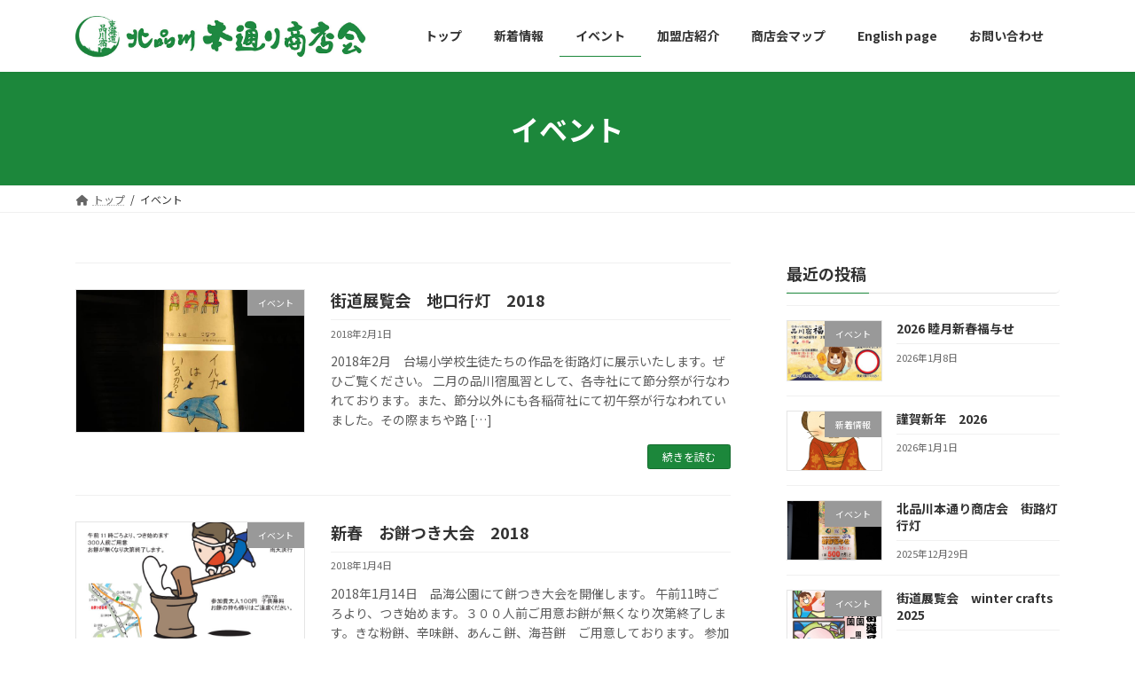

--- FILE ---
content_type: text/html; charset=UTF-8
request_url: https://kitahon.jp/category/event/page/12/
body_size: 91040
content:
<!DOCTYPE html>
<html lang="ja">
<head>
<meta charset="utf-8">
<meta http-equiv="X-UA-Compatible" content="IE=edge">
<meta name="viewport" content="width=device-width, initial-scale=1">

<title>[12ページ目] イベント | 北品川本通り商店会</title>
<meta name='robots' content='max-image-preview:large' />
<link rel="alternate" type="application/rss+xml" title="北品川本通り商店会 &raquo; フィード" href="https://kitahon.jp/feed/" />
<link rel="alternate" type="application/rss+xml" title="北品川本通り商店会 &raquo; コメントフィード" href="https://kitahon.jp/comments/feed/" />
<link rel="alternate" type="application/rss+xml" title="北品川本通り商店会 &raquo; イベント カテゴリーのフィード" href="https://kitahon.jp/category/event/feed/" />
<meta name="description" content="[12ページ目] イベント について 北品川本通り商店会 江戸に栄えた東海道品川宿入口に当時の道幅をそのまま残す商店街です" /><script type="text/javascript">
/* <![CDATA[ */
window._wpemojiSettings = {"baseUrl":"https:\/\/s.w.org\/images\/core\/emoji\/14.0.0\/72x72\/","ext":".png","svgUrl":"https:\/\/s.w.org\/images\/core\/emoji\/14.0.0\/svg\/","svgExt":".svg","source":{"concatemoji":"https:\/\/kitahon.jp\/cms\/wp-includes\/js\/wp-emoji-release.min.js?ver=6.4.7"}};
/*! This file is auto-generated */
!function(i,n){var o,s,e;function c(e){try{var t={supportTests:e,timestamp:(new Date).valueOf()};sessionStorage.setItem(o,JSON.stringify(t))}catch(e){}}function p(e,t,n){e.clearRect(0,0,e.canvas.width,e.canvas.height),e.fillText(t,0,0);var t=new Uint32Array(e.getImageData(0,0,e.canvas.width,e.canvas.height).data),r=(e.clearRect(0,0,e.canvas.width,e.canvas.height),e.fillText(n,0,0),new Uint32Array(e.getImageData(0,0,e.canvas.width,e.canvas.height).data));return t.every(function(e,t){return e===r[t]})}function u(e,t,n){switch(t){case"flag":return n(e,"\ud83c\udff3\ufe0f\u200d\u26a7\ufe0f","\ud83c\udff3\ufe0f\u200b\u26a7\ufe0f")?!1:!n(e,"\ud83c\uddfa\ud83c\uddf3","\ud83c\uddfa\u200b\ud83c\uddf3")&&!n(e,"\ud83c\udff4\udb40\udc67\udb40\udc62\udb40\udc65\udb40\udc6e\udb40\udc67\udb40\udc7f","\ud83c\udff4\u200b\udb40\udc67\u200b\udb40\udc62\u200b\udb40\udc65\u200b\udb40\udc6e\u200b\udb40\udc67\u200b\udb40\udc7f");case"emoji":return!n(e,"\ud83e\udef1\ud83c\udffb\u200d\ud83e\udef2\ud83c\udfff","\ud83e\udef1\ud83c\udffb\u200b\ud83e\udef2\ud83c\udfff")}return!1}function f(e,t,n){var r="undefined"!=typeof WorkerGlobalScope&&self instanceof WorkerGlobalScope?new OffscreenCanvas(300,150):i.createElement("canvas"),a=r.getContext("2d",{willReadFrequently:!0}),o=(a.textBaseline="top",a.font="600 32px Arial",{});return e.forEach(function(e){o[e]=t(a,e,n)}),o}function t(e){var t=i.createElement("script");t.src=e,t.defer=!0,i.head.appendChild(t)}"undefined"!=typeof Promise&&(o="wpEmojiSettingsSupports",s=["flag","emoji"],n.supports={everything:!0,everythingExceptFlag:!0},e=new Promise(function(e){i.addEventListener("DOMContentLoaded",e,{once:!0})}),new Promise(function(t){var n=function(){try{var e=JSON.parse(sessionStorage.getItem(o));if("object"==typeof e&&"number"==typeof e.timestamp&&(new Date).valueOf()<e.timestamp+604800&&"object"==typeof e.supportTests)return e.supportTests}catch(e){}return null}();if(!n){if("undefined"!=typeof Worker&&"undefined"!=typeof OffscreenCanvas&&"undefined"!=typeof URL&&URL.createObjectURL&&"undefined"!=typeof Blob)try{var e="postMessage("+f.toString()+"("+[JSON.stringify(s),u.toString(),p.toString()].join(",")+"));",r=new Blob([e],{type:"text/javascript"}),a=new Worker(URL.createObjectURL(r),{name:"wpTestEmojiSupports"});return void(a.onmessage=function(e){c(n=e.data),a.terminate(),t(n)})}catch(e){}c(n=f(s,u,p))}t(n)}).then(function(e){for(var t in e)n.supports[t]=e[t],n.supports.everything=n.supports.everything&&n.supports[t],"flag"!==t&&(n.supports.everythingExceptFlag=n.supports.everythingExceptFlag&&n.supports[t]);n.supports.everythingExceptFlag=n.supports.everythingExceptFlag&&!n.supports.flag,n.DOMReady=!1,n.readyCallback=function(){n.DOMReady=!0}}).then(function(){return e}).then(function(){var e;n.supports.everything||(n.readyCallback(),(e=n.source||{}).concatemoji?t(e.concatemoji):e.wpemoji&&e.twemoji&&(t(e.twemoji),t(e.wpemoji)))}))}((window,document),window._wpemojiSettings);
/* ]]> */
</script>
<link rel='stylesheet' id='vkExUnit_common_style-css' href='https://kitahon.jp/cms/wp-content/plugins/vk-all-in-one-expansion-unit/assets/css/vkExUnit_style.css?ver=9.112.0.1' type='text/css' media='all' />
<style id='vkExUnit_common_style-inline-css' type='text/css'>
:root {--ver_page_top_button_url:url(https://kitahon.jp/cms/wp-content/plugins/vk-all-in-one-expansion-unit/assets/images/to-top-btn-icon.svg);}@font-face {font-weight: normal;font-style: normal;font-family: "vk_sns";src: url("https://kitahon.jp/cms/wp-content/plugins/vk-all-in-one-expansion-unit/inc/sns/icons/fonts/vk_sns.eot?-bq20cj");src: url("https://kitahon.jp/cms/wp-content/plugins/vk-all-in-one-expansion-unit/inc/sns/icons/fonts/vk_sns.eot?#iefix-bq20cj") format("embedded-opentype"),url("https://kitahon.jp/cms/wp-content/plugins/vk-all-in-one-expansion-unit/inc/sns/icons/fonts/vk_sns.woff?-bq20cj") format("woff"),url("https://kitahon.jp/cms/wp-content/plugins/vk-all-in-one-expansion-unit/inc/sns/icons/fonts/vk_sns.ttf?-bq20cj") format("truetype"),url("https://kitahon.jp/cms/wp-content/plugins/vk-all-in-one-expansion-unit/inc/sns/icons/fonts/vk_sns.svg?-bq20cj#vk_sns") format("svg");}
.veu_promotion-alert__content--text {border: 1px solid rgba(0,0,0,0.125);padding: 0.5em 1em;border-radius: var(--vk-size-radius);margin-bottom: var(--vk-margin-block-bottom);font-size: 0.875rem;}/* Alert Content部分に段落タグを入れた場合に最後の段落の余白を0にする */.veu_promotion-alert__content--text p:last-of-type{margin-bottom:0;margin-top: 0;}
</style>
<style id='wp-emoji-styles-inline-css' type='text/css'>

	img.wp-smiley, img.emoji {
		display: inline !important;
		border: none !important;
		box-shadow: none !important;
		height: 1em !important;
		width: 1em !important;
		margin: 0 0.07em !important;
		vertical-align: -0.1em !important;
		background: none !important;
		padding: 0 !important;
	}
</style>
<link rel='stylesheet' id='wp-block-library-css' href='https://kitahon.jp/cms/wp-includes/css/dist/block-library/style.min.css?ver=6.4.7' type='text/css' media='all' />
<style id='wp-block-library-inline-css' type='text/css'>
.vk-cols--reverse{flex-direction:row-reverse}.vk-cols--hasbtn{margin-bottom:0}.vk-cols--hasbtn>.row>.vk_gridColumn_item,.vk-cols--hasbtn>.wp-block-column{position:relative;padding-bottom:3em}.vk-cols--hasbtn>.row>.vk_gridColumn_item>.wp-block-buttons,.vk-cols--hasbtn>.row>.vk_gridColumn_item>.vk_button,.vk-cols--hasbtn>.wp-block-column>.wp-block-buttons,.vk-cols--hasbtn>.wp-block-column>.vk_button{position:absolute;bottom:0;width:100%}.vk-cols--fit.wp-block-columns{gap:0}.vk-cols--fit.wp-block-columns,.vk-cols--fit.wp-block-columns:not(.is-not-stacked-on-mobile){margin-top:0;margin-bottom:0;justify-content:space-between}.vk-cols--fit.wp-block-columns>.wp-block-column *:last-child,.vk-cols--fit.wp-block-columns:not(.is-not-stacked-on-mobile)>.wp-block-column *:last-child{margin-bottom:0}.vk-cols--fit.wp-block-columns>.wp-block-column>.wp-block-cover,.vk-cols--fit.wp-block-columns:not(.is-not-stacked-on-mobile)>.wp-block-column>.wp-block-cover{margin-top:0}.vk-cols--fit.wp-block-columns.has-background,.vk-cols--fit.wp-block-columns:not(.is-not-stacked-on-mobile).has-background{padding:0}@media(max-width: 599px){.vk-cols--fit.wp-block-columns:not(.has-background)>.wp-block-column:not(.has-background),.vk-cols--fit.wp-block-columns:not(.is-not-stacked-on-mobile):not(.has-background)>.wp-block-column:not(.has-background){padding-left:0 !important;padding-right:0 !important}}@media(min-width: 782px){.vk-cols--fit.wp-block-columns .block-editor-block-list__block.wp-block-column:not(:first-child),.vk-cols--fit.wp-block-columns>.wp-block-column:not(:first-child),.vk-cols--fit.wp-block-columns:not(.is-not-stacked-on-mobile) .block-editor-block-list__block.wp-block-column:not(:first-child),.vk-cols--fit.wp-block-columns:not(.is-not-stacked-on-mobile)>.wp-block-column:not(:first-child){margin-left:0}}@media(min-width: 600px)and (max-width: 781px){.vk-cols--fit.wp-block-columns .wp-block-column:nth-child(2n),.vk-cols--fit.wp-block-columns:not(.is-not-stacked-on-mobile) .wp-block-column:nth-child(2n){margin-left:0}.vk-cols--fit.wp-block-columns .wp-block-column:not(:only-child),.vk-cols--fit.wp-block-columns:not(.is-not-stacked-on-mobile) .wp-block-column:not(:only-child){flex-basis:50% !important}}.vk-cols--fit--gap1.wp-block-columns{gap:1px}@media(min-width: 600px)and (max-width: 781px){.vk-cols--fit--gap1.wp-block-columns .wp-block-column:not(:only-child){flex-basis:calc(50% - 1px) !important}}.vk-cols--fit.vk-cols--grid>.block-editor-block-list__block,.vk-cols--fit.vk-cols--grid>.wp-block-column,.vk-cols--fit.vk-cols--grid:not(.is-not-stacked-on-mobile)>.block-editor-block-list__block,.vk-cols--fit.vk-cols--grid:not(.is-not-stacked-on-mobile)>.wp-block-column{flex-basis:50%;box-sizing:border-box}@media(max-width: 599px){.vk-cols--fit.vk-cols--grid.vk-cols--grid--alignfull>.wp-block-column:nth-child(2)>.wp-block-cover,.vk-cols--fit.vk-cols--grid.vk-cols--grid--alignfull>.wp-block-column:nth-child(2)>.vk_outer,.vk-cols--fit.vk-cols--grid:not(.is-not-stacked-on-mobile).vk-cols--grid--alignfull>.wp-block-column:nth-child(2)>.wp-block-cover,.vk-cols--fit.vk-cols--grid:not(.is-not-stacked-on-mobile).vk-cols--grid--alignfull>.wp-block-column:nth-child(2)>.vk_outer{width:100vw;margin-right:calc((100% - 100vw)/2);margin-left:calc((100% - 100vw)/2)}}@media(min-width: 600px){.vk-cols--fit.vk-cols--grid.vk-cols--grid--alignfull>.wp-block-column:nth-child(2)>.wp-block-cover,.vk-cols--fit.vk-cols--grid.vk-cols--grid--alignfull>.wp-block-column:nth-child(2)>.vk_outer,.vk-cols--fit.vk-cols--grid:not(.is-not-stacked-on-mobile).vk-cols--grid--alignfull>.wp-block-column:nth-child(2)>.wp-block-cover,.vk-cols--fit.vk-cols--grid:not(.is-not-stacked-on-mobile).vk-cols--grid--alignfull>.wp-block-column:nth-child(2)>.vk_outer{margin-right:calc(100% - 50vw);width:50vw}}@media(min-width: 600px){.vk-cols--fit.vk-cols--grid.vk-cols--grid--alignfull.vk-cols--reverse>.wp-block-column,.vk-cols--fit.vk-cols--grid:not(.is-not-stacked-on-mobile).vk-cols--grid--alignfull.vk-cols--reverse>.wp-block-column{margin-left:0;margin-right:0}.vk-cols--fit.vk-cols--grid.vk-cols--grid--alignfull.vk-cols--reverse>.wp-block-column:nth-child(2)>.wp-block-cover,.vk-cols--fit.vk-cols--grid.vk-cols--grid--alignfull.vk-cols--reverse>.wp-block-column:nth-child(2)>.vk_outer,.vk-cols--fit.vk-cols--grid:not(.is-not-stacked-on-mobile).vk-cols--grid--alignfull.vk-cols--reverse>.wp-block-column:nth-child(2)>.wp-block-cover,.vk-cols--fit.vk-cols--grid:not(.is-not-stacked-on-mobile).vk-cols--grid--alignfull.vk-cols--reverse>.wp-block-column:nth-child(2)>.vk_outer{margin-left:calc(100% - 50vw)}}.vk-cols--menu h2,.vk-cols--menu h3,.vk-cols--menu h4,.vk-cols--menu h5{margin-bottom:.2em;text-shadow:#000 0 0 10px}.vk-cols--menu h2:first-child,.vk-cols--menu h3:first-child,.vk-cols--menu h4:first-child,.vk-cols--menu h5:first-child{margin-top:0}.vk-cols--menu p{margin-bottom:1rem;text-shadow:#000 0 0 10px}.vk-cols--menu .wp-block-cover__inner-container:last-child{margin-bottom:0}.vk-cols--fitbnrs .wp-block-column .wp-block-cover:hover img{filter:unset}.vk-cols--fitbnrs .wp-block-column .wp-block-cover:hover{background-color:unset}.vk-cols--fitbnrs .wp-block-column .wp-block-cover:hover .wp-block-cover__image-background{filter:unset !important}.vk-cols--fitbnrs .wp-block-cover .wp-block-cover__inner-container{position:absolute;height:100%;width:100%}.vk-cols--fitbnrs .vk_button{height:100%;margin:0}.vk-cols--fitbnrs .vk_button .vk_button_btn,.vk-cols--fitbnrs .vk_button .btn{height:100%;width:100%;border:none;box-shadow:none;background-color:unset !important;transition:unset}.vk-cols--fitbnrs .vk_button .vk_button_btn:hover,.vk-cols--fitbnrs .vk_button .btn:hover{transition:unset}.vk-cols--fitbnrs .vk_button .vk_button_btn:after,.vk-cols--fitbnrs .vk_button .btn:after{border:none}.vk-cols--fitbnrs .vk_button .vk_button_link_txt{width:100%;position:absolute;top:50%;left:50%;transform:translateY(-50%) translateX(-50%);font-size:2rem;text-shadow:#000 0 0 10px}.vk-cols--fitbnrs .vk_button .vk_button_link_subCaption{width:100%;position:absolute;top:calc(50% + 2.2em);left:50%;transform:translateY(-50%) translateX(-50%);text-shadow:#000 0 0 10px}@media(min-width: 992px){.vk-cols--media.wp-block-columns{gap:3rem}}.vk-fit-map figure{margin-bottom:0}.vk-fit-map iframe{position:relative;margin-bottom:0;display:block;max-height:400px;width:100vw}.vk-fit-map:is(.alignfull,.alignwide) div{max-width:100%}.vk-table--th--width25 :where(tr>*:first-child){width:25%}.vk-table--th--width30 :where(tr>*:first-child){width:30%}.vk-table--th--width35 :where(tr>*:first-child){width:35%}.vk-table--th--width40 :where(tr>*:first-child){width:40%}.vk-table--th--bg-bright :where(tr>*:first-child){background-color:var(--wp--preset--color--bg-secondary, rgba(0, 0, 0, 0.05))}@media(max-width: 599px){.vk-table--mobile-block :is(th,td){width:100%;display:block}.vk-table--mobile-block.wp-block-table table :is(th,td){border-top:none}}.vk-table--width--th25 :where(tr>*:first-child){width:25%}.vk-table--width--th30 :where(tr>*:first-child){width:30%}.vk-table--width--th35 :where(tr>*:first-child){width:35%}.vk-table--width--th40 :where(tr>*:first-child){width:40%}.no-margin{margin:0}@media(max-width: 599px){.wp-block-image.vk-aligncenter--mobile>.alignright{float:none;margin-left:auto;margin-right:auto}.vk-no-padding-horizontal--mobile{padding-left:0 !important;padding-right:0 !important}}
/* VK Color Palettes */:root{ --wp--preset--color--vk-color-primary:#1c873b}/* --vk-color-primary is deprecated. */:root{ --vk-color-primary: var(--wp--preset--color--vk-color-primary);}:root{ --wp--preset--color--vk-color-primary-dark:#166c2f}/* --vk-color-primary-dark is deprecated. */:root{ --vk-color-primary-dark: var(--wp--preset--color--vk-color-primary-dark);}:root{ --wp--preset--color--vk-color-primary-vivid:#1e9440}/* --vk-color-primary-vivid is deprecated. */:root{ --vk-color-primary-vivid: var(--wp--preset--color--vk-color-primary-vivid);}
</style>
<style id='classic-theme-styles-inline-css' type='text/css'>
/*! This file is auto-generated */
.wp-block-button__link{color:#fff;background-color:#32373c;border-radius:9999px;box-shadow:none;text-decoration:none;padding:calc(.667em + 2px) calc(1.333em + 2px);font-size:1.125em}.wp-block-file__button{background:#32373c;color:#fff;text-decoration:none}
</style>
<style id='global-styles-inline-css' type='text/css'>
body{--wp--preset--color--black: #000000;--wp--preset--color--cyan-bluish-gray: #abb8c3;--wp--preset--color--white: #ffffff;--wp--preset--color--pale-pink: #f78da7;--wp--preset--color--vivid-red: #cf2e2e;--wp--preset--color--luminous-vivid-orange: #ff6900;--wp--preset--color--luminous-vivid-amber: #fcb900;--wp--preset--color--light-green-cyan: #7bdcb5;--wp--preset--color--vivid-green-cyan: #00d084;--wp--preset--color--pale-cyan-blue: #8ed1fc;--wp--preset--color--vivid-cyan-blue: #0693e3;--wp--preset--color--vivid-purple: #9b51e0;--wp--preset--color--vk-color-primary: #1c873b;--wp--preset--color--vk-color-primary-dark: #166c2f;--wp--preset--color--vk-color-primary-vivid: #1e9440;--wp--preset--gradient--vivid-cyan-blue-to-vivid-purple: linear-gradient(135deg,rgba(6,147,227,1) 0%,rgb(155,81,224) 100%);--wp--preset--gradient--light-green-cyan-to-vivid-green-cyan: linear-gradient(135deg,rgb(122,220,180) 0%,rgb(0,208,130) 100%);--wp--preset--gradient--luminous-vivid-amber-to-luminous-vivid-orange: linear-gradient(135deg,rgba(252,185,0,1) 0%,rgba(255,105,0,1) 100%);--wp--preset--gradient--luminous-vivid-orange-to-vivid-red: linear-gradient(135deg,rgba(255,105,0,1) 0%,rgb(207,46,46) 100%);--wp--preset--gradient--very-light-gray-to-cyan-bluish-gray: linear-gradient(135deg,rgb(238,238,238) 0%,rgb(169,184,195) 100%);--wp--preset--gradient--cool-to-warm-spectrum: linear-gradient(135deg,rgb(74,234,220) 0%,rgb(151,120,209) 20%,rgb(207,42,186) 40%,rgb(238,44,130) 60%,rgb(251,105,98) 80%,rgb(254,248,76) 100%);--wp--preset--gradient--blush-light-purple: linear-gradient(135deg,rgb(255,206,236) 0%,rgb(152,150,240) 100%);--wp--preset--gradient--blush-bordeaux: linear-gradient(135deg,rgb(254,205,165) 0%,rgb(254,45,45) 50%,rgb(107,0,62) 100%);--wp--preset--gradient--luminous-dusk: linear-gradient(135deg,rgb(255,203,112) 0%,rgb(199,81,192) 50%,rgb(65,88,208) 100%);--wp--preset--gradient--pale-ocean: linear-gradient(135deg,rgb(255,245,203) 0%,rgb(182,227,212) 50%,rgb(51,167,181) 100%);--wp--preset--gradient--electric-grass: linear-gradient(135deg,rgb(202,248,128) 0%,rgb(113,206,126) 100%);--wp--preset--gradient--midnight: linear-gradient(135deg,rgb(2,3,129) 0%,rgb(40,116,252) 100%);--wp--preset--gradient--vivid-green-cyan-to-vivid-cyan-blue: linear-gradient(135deg,rgba(0,208,132,1) 0%,rgba(6,147,227,1) 100%);--wp--preset--font-size--small: 14px;--wp--preset--font-size--medium: 20px;--wp--preset--font-size--large: 24px;--wp--preset--font-size--x-large: 42px;--wp--preset--font-size--regular: 16px;--wp--preset--font-size--huge: 36px;--wp--preset--spacing--20: 0.44rem;--wp--preset--spacing--30: 0.67rem;--wp--preset--spacing--40: 1rem;--wp--preset--spacing--50: 1.5rem;--wp--preset--spacing--60: 2.25rem;--wp--preset--spacing--70: 3.38rem;--wp--preset--spacing--80: 5.06rem;--wp--preset--shadow--natural: 6px 6px 9px rgba(0, 0, 0, 0.2);--wp--preset--shadow--deep: 12px 12px 50px rgba(0, 0, 0, 0.4);--wp--preset--shadow--sharp: 6px 6px 0px rgba(0, 0, 0, 0.2);--wp--preset--shadow--outlined: 6px 6px 0px -3px rgba(255, 255, 255, 1), 6px 6px rgba(0, 0, 0, 1);--wp--preset--shadow--crisp: 6px 6px 0px rgba(0, 0, 0, 1);}:where(.is-layout-flex){gap: 0.5em;}:where(.is-layout-grid){gap: 0.5em;}body .is-layout-flow > .alignleft{float: left;margin-inline-start: 0;margin-inline-end: 2em;}body .is-layout-flow > .alignright{float: right;margin-inline-start: 2em;margin-inline-end: 0;}body .is-layout-flow > .aligncenter{margin-left: auto !important;margin-right: auto !important;}body .is-layout-constrained > .alignleft{float: left;margin-inline-start: 0;margin-inline-end: 2em;}body .is-layout-constrained > .alignright{float: right;margin-inline-start: 2em;margin-inline-end: 0;}body .is-layout-constrained > .aligncenter{margin-left: auto !important;margin-right: auto !important;}body .is-layout-constrained > :where(:not(.alignleft):not(.alignright):not(.alignfull)){max-width: var(--wp--style--global--content-size);margin-left: auto !important;margin-right: auto !important;}body .is-layout-constrained > .alignwide{max-width: var(--wp--style--global--wide-size);}body .is-layout-flex{display: flex;}body .is-layout-flex{flex-wrap: wrap;align-items: center;}body .is-layout-flex > *{margin: 0;}body .is-layout-grid{display: grid;}body .is-layout-grid > *{margin: 0;}:where(.wp-block-columns.is-layout-flex){gap: 2em;}:where(.wp-block-columns.is-layout-grid){gap: 2em;}:where(.wp-block-post-template.is-layout-flex){gap: 1.25em;}:where(.wp-block-post-template.is-layout-grid){gap: 1.25em;}.has-black-color{color: var(--wp--preset--color--black) !important;}.has-cyan-bluish-gray-color{color: var(--wp--preset--color--cyan-bluish-gray) !important;}.has-white-color{color: var(--wp--preset--color--white) !important;}.has-pale-pink-color{color: var(--wp--preset--color--pale-pink) !important;}.has-vivid-red-color{color: var(--wp--preset--color--vivid-red) !important;}.has-luminous-vivid-orange-color{color: var(--wp--preset--color--luminous-vivid-orange) !important;}.has-luminous-vivid-amber-color{color: var(--wp--preset--color--luminous-vivid-amber) !important;}.has-light-green-cyan-color{color: var(--wp--preset--color--light-green-cyan) !important;}.has-vivid-green-cyan-color{color: var(--wp--preset--color--vivid-green-cyan) !important;}.has-pale-cyan-blue-color{color: var(--wp--preset--color--pale-cyan-blue) !important;}.has-vivid-cyan-blue-color{color: var(--wp--preset--color--vivid-cyan-blue) !important;}.has-vivid-purple-color{color: var(--wp--preset--color--vivid-purple) !important;}.has-vk-color-primary-color{color: var(--wp--preset--color--vk-color-primary) !important;}.has-vk-color-primary-dark-color{color: var(--wp--preset--color--vk-color-primary-dark) !important;}.has-vk-color-primary-vivid-color{color: var(--wp--preset--color--vk-color-primary-vivid) !important;}.has-black-background-color{background-color: var(--wp--preset--color--black) !important;}.has-cyan-bluish-gray-background-color{background-color: var(--wp--preset--color--cyan-bluish-gray) !important;}.has-white-background-color{background-color: var(--wp--preset--color--white) !important;}.has-pale-pink-background-color{background-color: var(--wp--preset--color--pale-pink) !important;}.has-vivid-red-background-color{background-color: var(--wp--preset--color--vivid-red) !important;}.has-luminous-vivid-orange-background-color{background-color: var(--wp--preset--color--luminous-vivid-orange) !important;}.has-luminous-vivid-amber-background-color{background-color: var(--wp--preset--color--luminous-vivid-amber) !important;}.has-light-green-cyan-background-color{background-color: var(--wp--preset--color--light-green-cyan) !important;}.has-vivid-green-cyan-background-color{background-color: var(--wp--preset--color--vivid-green-cyan) !important;}.has-pale-cyan-blue-background-color{background-color: var(--wp--preset--color--pale-cyan-blue) !important;}.has-vivid-cyan-blue-background-color{background-color: var(--wp--preset--color--vivid-cyan-blue) !important;}.has-vivid-purple-background-color{background-color: var(--wp--preset--color--vivid-purple) !important;}.has-vk-color-primary-background-color{background-color: var(--wp--preset--color--vk-color-primary) !important;}.has-vk-color-primary-dark-background-color{background-color: var(--wp--preset--color--vk-color-primary-dark) !important;}.has-vk-color-primary-vivid-background-color{background-color: var(--wp--preset--color--vk-color-primary-vivid) !important;}.has-black-border-color{border-color: var(--wp--preset--color--black) !important;}.has-cyan-bluish-gray-border-color{border-color: var(--wp--preset--color--cyan-bluish-gray) !important;}.has-white-border-color{border-color: var(--wp--preset--color--white) !important;}.has-pale-pink-border-color{border-color: var(--wp--preset--color--pale-pink) !important;}.has-vivid-red-border-color{border-color: var(--wp--preset--color--vivid-red) !important;}.has-luminous-vivid-orange-border-color{border-color: var(--wp--preset--color--luminous-vivid-orange) !important;}.has-luminous-vivid-amber-border-color{border-color: var(--wp--preset--color--luminous-vivid-amber) !important;}.has-light-green-cyan-border-color{border-color: var(--wp--preset--color--light-green-cyan) !important;}.has-vivid-green-cyan-border-color{border-color: var(--wp--preset--color--vivid-green-cyan) !important;}.has-pale-cyan-blue-border-color{border-color: var(--wp--preset--color--pale-cyan-blue) !important;}.has-vivid-cyan-blue-border-color{border-color: var(--wp--preset--color--vivid-cyan-blue) !important;}.has-vivid-purple-border-color{border-color: var(--wp--preset--color--vivid-purple) !important;}.has-vk-color-primary-border-color{border-color: var(--wp--preset--color--vk-color-primary) !important;}.has-vk-color-primary-dark-border-color{border-color: var(--wp--preset--color--vk-color-primary-dark) !important;}.has-vk-color-primary-vivid-border-color{border-color: var(--wp--preset--color--vk-color-primary-vivid) !important;}.has-vivid-cyan-blue-to-vivid-purple-gradient-background{background: var(--wp--preset--gradient--vivid-cyan-blue-to-vivid-purple) !important;}.has-light-green-cyan-to-vivid-green-cyan-gradient-background{background: var(--wp--preset--gradient--light-green-cyan-to-vivid-green-cyan) !important;}.has-luminous-vivid-amber-to-luminous-vivid-orange-gradient-background{background: var(--wp--preset--gradient--luminous-vivid-amber-to-luminous-vivid-orange) !important;}.has-luminous-vivid-orange-to-vivid-red-gradient-background{background: var(--wp--preset--gradient--luminous-vivid-orange-to-vivid-red) !important;}.has-very-light-gray-to-cyan-bluish-gray-gradient-background{background: var(--wp--preset--gradient--very-light-gray-to-cyan-bluish-gray) !important;}.has-cool-to-warm-spectrum-gradient-background{background: var(--wp--preset--gradient--cool-to-warm-spectrum) !important;}.has-blush-light-purple-gradient-background{background: var(--wp--preset--gradient--blush-light-purple) !important;}.has-blush-bordeaux-gradient-background{background: var(--wp--preset--gradient--blush-bordeaux) !important;}.has-luminous-dusk-gradient-background{background: var(--wp--preset--gradient--luminous-dusk) !important;}.has-pale-ocean-gradient-background{background: var(--wp--preset--gradient--pale-ocean) !important;}.has-electric-grass-gradient-background{background: var(--wp--preset--gradient--electric-grass) !important;}.has-midnight-gradient-background{background: var(--wp--preset--gradient--midnight) !important;}.has-small-font-size{font-size: var(--wp--preset--font-size--small) !important;}.has-medium-font-size{font-size: var(--wp--preset--font-size--medium) !important;}.has-large-font-size{font-size: var(--wp--preset--font-size--large) !important;}.has-x-large-font-size{font-size: var(--wp--preset--font-size--x-large) !important;}
.wp-block-navigation a:where(:not(.wp-element-button)){color: inherit;}
:where(.wp-block-post-template.is-layout-flex){gap: 1.25em;}:where(.wp-block-post-template.is-layout-grid){gap: 1.25em;}
:where(.wp-block-columns.is-layout-flex){gap: 2em;}:where(.wp-block-columns.is-layout-grid){gap: 2em;}
.wp-block-pullquote{font-size: 1.5em;line-height: 1.6;}
</style>
<link rel='stylesheet' id='contact-form-7-css' href='https://kitahon.jp/cms/wp-content/plugins/contact-form-7/includes/css/styles.css?ver=5.9.8' type='text/css' media='all' />
<link rel='stylesheet' id='cf7msm_styles-css' href='https://kitahon.jp/cms/wp-content/plugins/contact-form-7-multi-step-module/resources/cf7msm.css?ver=4.5' type='text/css' media='all' />
<link rel='stylesheet' id='vk-swiper-style-css' href='https://kitahon.jp/cms/wp-content/plugins/vk-blocks/vendor/vektor-inc/vk-swiper/src/assets/css/swiper-bundle.min.css?ver=11.0.2' type='text/css' media='all' />
<link rel='stylesheet' id='lightning-common-style-css' href='https://kitahon.jp/cms/wp-content/themes/lightning/_g3/assets/css/style.css?ver=14.23.2' type='text/css' media='all' />
<style id='lightning-common-style-inline-css' type='text/css'>
/* Lightning */:root {--vk-color-primary:#1c873b;--vk-color-primary-dark:#166c2f;--vk-color-primary-vivid:#1e9440;--g_nav_main_acc_icon_open_url:url(https://kitahon.jp/cms/wp-content/themes/lightning/_g3/inc/vk-mobile-nav/package/images/vk-menu-acc-icon-open-black.svg);--g_nav_main_acc_icon_close_url: url(https://kitahon.jp/cms/wp-content/themes/lightning/_g3/inc/vk-mobile-nav/package/images/vk-menu-close-black.svg);--g_nav_sub_acc_icon_open_url: url(https://kitahon.jp/cms/wp-content/themes/lightning/_g3/inc/vk-mobile-nav/package/images/vk-menu-acc-icon-open-white.svg);--g_nav_sub_acc_icon_close_url: url(https://kitahon.jp/cms/wp-content/themes/lightning/_g3/inc/vk-mobile-nav/package/images/vk-menu-close-white.svg);}
html{scroll-padding-top:var(--vk-size-admin-bar);}
/* vk-mobile-nav */:root {--vk-mobile-nav-menu-btn-bg-src: url("https://kitahon.jp/cms/wp-content/themes/lightning/_g3/inc/vk-mobile-nav/package/images/vk-menu-btn-black.svg");--vk-mobile-nav-menu-btn-close-bg-src: url("https://kitahon.jp/cms/wp-content/themes/lightning/_g3/inc/vk-mobile-nav/package/images/vk-menu-close-black.svg");--vk-menu-acc-icon-open-black-bg-src: url("https://kitahon.jp/cms/wp-content/themes/lightning/_g3/inc/vk-mobile-nav/package/images/vk-menu-acc-icon-open-black.svg");--vk-menu-acc-icon-open-white-bg-src: url("https://kitahon.jp/cms/wp-content/themes/lightning/_g3/inc/vk-mobile-nav/package/images/vk-menu-acc-icon-open-white.svg");--vk-menu-acc-icon-close-black-bg-src: url("https://kitahon.jp/cms/wp-content/themes/lightning/_g3/inc/vk-mobile-nav/package/images/vk-menu-close-black.svg");--vk-menu-acc-icon-close-white-bg-src: url("https://kitahon.jp/cms/wp-content/themes/lightning/_g3/inc/vk-mobile-nav/package/images/vk-menu-close-white.svg");}
</style>
<link rel='stylesheet' id='lightning-design-style-css' href='https://kitahon.jp/cms/wp-content/themes/lightning/_g3/design-skin/origin3/css/style.css?ver=14.23.2' type='text/css' media='all' />
<style id='lightning-design-style-inline-css' type='text/css'>
.tagcloud a:before { font-family: "Font Awesome 5 Free";content: "\f02b";font-weight: bold; }
</style>
<link rel='stylesheet' id='vk-blog-card-css' href='https://kitahon.jp/cms/wp-content/themes/lightning/_g3/inc/vk-wp-oembed-blog-card/package/css/blog-card.css?ver=6.4.7' type='text/css' media='all' />
<link rel='stylesheet' id='veu-cta-css' href='https://kitahon.jp/cms/wp-content/plugins/vk-all-in-one-expansion-unit/inc/call-to-action/package/assets/css/style.css?ver=9.112.0.1' type='text/css' media='all' />
<link rel='stylesheet' id='vk-blocks-build-css-css' href='https://kitahon.jp/cms/wp-content/plugins/vk-blocks/build/block-build.css?ver=1.97.0.2' type='text/css' media='all' />
<style id='vk-blocks-build-css-inline-css' type='text/css'>
:root {--vk_flow-arrow: url(https://kitahon.jp/cms/wp-content/plugins/vk-blocks/inc/vk-blocks/images/arrow_bottom.svg);--vk_image-mask-circle: url(https://kitahon.jp/cms/wp-content/plugins/vk-blocks/inc/vk-blocks/images/circle.svg);--vk_image-mask-wave01: url(https://kitahon.jp/cms/wp-content/plugins/vk-blocks/inc/vk-blocks/images/wave01.svg);--vk_image-mask-wave02: url(https://kitahon.jp/cms/wp-content/plugins/vk-blocks/inc/vk-blocks/images/wave02.svg);--vk_image-mask-wave03: url(https://kitahon.jp/cms/wp-content/plugins/vk-blocks/inc/vk-blocks/images/wave03.svg);--vk_image-mask-wave04: url(https://kitahon.jp/cms/wp-content/plugins/vk-blocks/inc/vk-blocks/images/wave04.svg);}

	:root {

		--vk-balloon-border-width:1px;

		--vk-balloon-speech-offset:-12px;
	}
	
</style>
<link rel='stylesheet' id='lightning-theme-style-css' href='https://kitahon.jp/cms/wp-content/themes/lightning/style.css?ver=14.23.2' type='text/css' media='all' />
<link rel='stylesheet' id='vk-font-awesome-css' href='https://kitahon.jp/cms/wp-content/themes/lightning/vendor/vektor-inc/font-awesome-versions/src/versions/6/css/all.min.css?ver=6.1.0' type='text/css' media='all' />
<link rel='stylesheet' id='fancybox-css' href='https://kitahon.jp/cms/wp-content/plugins/easy-fancybox/fancybox/1.5.4/jquery.fancybox.min.css?ver=6.4.7' type='text/css' media='screen' />
<link rel='stylesheet' id='csshero-main-stylesheet-css' href='https://kitahon.jp/cms/wp-content/uploads/2024/04/csshero-static-style-lightning.css?ver=34' type='text/css' media='all' />
<script type="text/javascript" src="https://kitahon.jp/cms/wp-includes/js/jquery/jquery.min.js?ver=3.7.1" id="jquery-core-js"></script>
<script type="text/javascript" src="https://kitahon.jp/cms/wp-includes/js/jquery/jquery-migrate.min.js?ver=3.4.1" id="jquery-migrate-js"></script>
<link rel="https://api.w.org/" href="https://kitahon.jp/wp-json/" /><link rel="alternate" type="application/json" href="https://kitahon.jp/wp-json/wp/v2/categories/3" /><link rel="EditURI" type="application/rsd+xml" title="RSD" href="https://kitahon.jp/cms/xmlrpc.php?rsd" />
<meta name="generator" content="WordPress 6.4.7" />
<!-- [ VK All in One Expansion Unit OGP ] -->
<meta property="og:site_name" content="北品川本通り商店会" />
<meta property="og:url" content="https://kitahon.jp/2018/02/01/%e8%a1%97%e9%81%93%e5%b1%95%e8%a6%a7%e4%bc%9a%e3%80%80%e5%9c%b0%e5%8f%a3%e8%a1%8c%e7%81%af%e3%80%802018/" />
<meta property="og:title" content="イベント | 北品川本通り商店会" />
<meta property="og:description" content="[12ページ目] イベント について 北品川本通り商店会 江戸に栄えた東海道品川宿入口に当時の道幅をそのまま残す商店街です" />
<meta property="og:type" content="article" />
<!-- [ / VK All in One Expansion Unit OGP ] -->
<!-- [ VK All in One Expansion Unit twitter card ] -->
<meta name="twitter:card" content="summary_large_image">
<meta name="twitter:description" content="[12ページ目] イベント について 北品川本通り商店会 江戸に栄えた東海道品川宿入口に当時の道幅をそのまま残す商店街です">
<meta name="twitter:title" content="イベント | 北品川本通り商店会">
<meta name="twitter:url" content="https://kitahon.jp/2018/02/01/%e8%a1%97%e9%81%93%e5%b1%95%e8%a6%a7%e4%bc%9a%e3%80%80%e5%9c%b0%e5%8f%a3%e8%a1%8c%e7%81%af%e3%80%802018/">
	<meta name="twitter:domain" content="kitahon.jp">
	<!-- [ / VK All in One Expansion Unit twitter card ] -->
			<style type="text/css" id="wp-custom-css">
			/*コピーライトの文字の一部を消すCSS*/
.site-footer-copyright p:nth-child(2) {
    display: none;
}

/*すべての投稿タイプでページヘッダー上の著者情報を非表示にする CSS*/
.entry-meta-item-author {
	display: none;
}

/*すべての投稿タイプでページヘッダー上の最終更新情報を非表示にする CSS*/
.entry-meta-item-updated {
	display: none;
}

/*前の記事 次の記事 を非表示にする CSS*/
.next-prev {
display:none;
}

/*ロゴ画像を大きくする*/
.site-header-logo img {
max-height: 120px;
}

/*モバイルトップリスト横並び*/
ul.mblTop {
  padding: 0;
}

ul.mblTop li {
	display:inline;
  color: #ffffff;
  border-left: solid 6px #1d873d;/*左側の線*/
  border-bottom: solid 2px #dadada;/*下に灰色線*/
  background: whitesmoke;
  margin-bottom: 5px;/*下のバーとの余白*/
	line-height: 1.5;
  padding: 10px 20px 10px 10px;
  list-style-type: none!important;/*ポチ消す*/
  font-weight: bold;
}


/* g3>functions.phpに以下を記載

続きを読むが多言語化できないから苦肉の策

投稿一覧画面で表示する投稿情報を改変する

@param array  $options : 1件分の表示形式に関する設定配列.

@param object $post : 1件分の投稿情報.

add_filter(
    'vk_post_options',
    function( $options, $post ) {

        // $options の 'btn_text' の値を上書き
        $options['btn_text'] = '-';

        // 改変した $options を返す
        return $options;
    },
    10,
    2
);
*/		</style>
		<!-- Google tag (gtag.js) -->
<script async src="https://www.googletagmanager.com/gtag/js?id=G-Z7Q1Q5G1YM"></script>
<script>
  window.dataLayer = window.dataLayer || [];
  function gtag(){dataLayer.push(arguments);}
  gtag('js', new Date());

  gtag('config', 'G-Z7Q1Q5G1YM');
</script>
</head>
<body data-rsssl=1 class="archive paged category category-event category-3 wp-embed-responsive paged-12 category-paged-12 vk-blocks sidebar-fix sidebar-fix-priority-top device-pc fa_v6_css post-type-post">
<a class="skip-link screen-reader-text" href="#main">コンテンツへスキップ</a>
<a class="skip-link screen-reader-text" href="#vk-mobile-nav">ナビゲーションに移動</a>

<header id="site-header" class="site-header site-header--layout--nav-float">
		<div id="site-header-container" class="site-header-container container">

				<div class="site-header-logo">
		<a href="https://kitahon.jp/">
			<span><img src="https://kitahon.jp/cms/wp-content/uploads/2022/08/kitashina_img_logo1000-146.jpg" alt="北品川本通り商店会" /></span>
		</a>
		</div>

		
		<nav id="global-nav" class="global-nav global-nav--layout--float-right"><ul id="menu-%e3%83%88%e3%83%83%e3%83%97%e3%83%a1%e3%83%8b%e3%83%a5%e3%83%bc" class="menu vk-menu-acc global-nav-list nav"><li id="menu-item-979" class="menu-item menu-item-type-post_type menu-item-object-page menu-item-home"><a href="https://kitahon.jp/"><strong class="global-nav-name">トップ</strong></a></li>
<li id="menu-item-981" class="menu-item menu-item-type-taxonomy menu-item-object-category"><a href="https://kitahon.jp/category/whatsnew/"><strong class="global-nav-name">新着情報</strong></a></li>
<li id="menu-item-980" class="menu-item menu-item-type-taxonomy menu-item-object-category current-menu-item"><a href="https://kitahon.jp/category/event/"><strong class="global-nav-name">イベント</strong></a></li>
<li id="menu-item-982" class="menu-item menu-item-type-custom menu-item-object-custom menu-item-has-children"><a><strong class="global-nav-name">加盟店紹介</strong></a>
<ul class="sub-menu">
	<li id="menu-item-985" class="menu-item menu-item-type-post_type menu-item-object-page"><a href="https://kitahon.jp/%e9%a3%b2%e9%a3%9f%e5%ba%97/">飲食店</a></li>
	<li id="menu-item-984" class="menu-item menu-item-type-post_type menu-item-object-page"><a href="https://kitahon.jp/%e7%89%a9%e8%b2%a9%e5%ba%97/">物販店</a></li>
	<li id="menu-item-983" class="menu-item menu-item-type-post_type menu-item-object-page"><a href="https://kitahon.jp/%e3%81%9d%e3%81%ae%e4%bb%96/">その他のお店</a></li>
</ul>
</li>
<li id="menu-item-986" class="menu-item menu-item-type-post_type menu-item-object-page"><a href="https://kitahon.jp/access/"><strong class="global-nav-name">商店会マップ</strong></a></li>
<li id="menu-item-4082" class="menu-item menu-item-type-custom menu-item-object-custom"><a href="https://kitahon.jp/eng/"><strong class="global-nav-name">English page</strong></a></li>
<li id="menu-item-987" class="menu-item menu-item-type-post_type menu-item-object-page"><a href="https://kitahon.jp/inquiry/"><strong class="global-nav-name">お問い合わせ</strong></a></li>
</ul></nav>	</div>
	</header>



	<div class="page-header"><div class="page-header-inner container">
<h1 class="page-header-title">イベント</h1></div></div><!-- [ /.page-header ] -->

	<!-- [ #breadcrumb ] --><div id="breadcrumb" class="breadcrumb"><div class="container"><ol class="breadcrumb-list" itemscope itemtype="https://schema.org/BreadcrumbList"><li class="breadcrumb-list__item breadcrumb-list__item--home" itemprop="itemListElement" itemscope itemtype="http://schema.org/ListItem"><a href="https://kitahon.jp" itemprop="item"><i class="fas fa-fw fa-home"></i><span itemprop="name">トップ</span></a><meta itemprop="position" content="1" /></li><li class="breadcrumb-list__item" itemprop="itemListElement" itemscope itemtype="http://schema.org/ListItem"><span itemprop="name">イベント</span><meta itemprop="position" content="2" /></li></ol></div></div><!-- [ /#breadcrumb ] -->


<div class="site-body">
		<div class="site-body-container container">

		<div class="main-section main-section--col--two" id="main" role="main">
			
			

	
	<div class="post-list vk_posts vk_posts-mainSection">

		<div id="post-2756" class="vk_post vk_post-postType-post media vk_post-col-xs-12 vk_post-col-sm-12 vk_post-col-lg-12 vk_post-btn-display post-2756 post type-post status-publish format-standard has-post-thumbnail hentry category-event tag-21"><div class="vk_post_imgOuter media-img" style="background-image:url(https://kitahon.jp/cms/wp-content/uploads/2023/01/27857873_1563438493770323_2688028793950442059_n.jpg)"><a href="https://kitahon.jp/2018/02/01/%e8%a1%97%e9%81%93%e5%b1%95%e8%a6%a7%e4%bc%9a%e3%80%80%e5%9c%b0%e5%8f%a3%e8%a1%8c%e7%81%af%e3%80%802018/"><div class="card-img-overlay"><span class="vk_post_imgOuter_singleTermLabel" style="color:#fff;background-color:#999999">イベント</span></div><img src="https://kitahon.jp/cms/wp-content/uploads/2023/01/27857873_1563438493770323_2688028793950442059_n-225x300.jpg" class="vk_post_imgOuter_img wp-post-image" sizes="(max-width: 225px) 100vw, 225px" /></a></div><!-- [ /.vk_post_imgOuter ] --><div class="vk_post_body media-body"><h5 class="vk_post_title media-title"><a href="https://kitahon.jp/2018/02/01/%e8%a1%97%e9%81%93%e5%b1%95%e8%a6%a7%e4%bc%9a%e3%80%80%e5%9c%b0%e5%8f%a3%e8%a1%8c%e7%81%af%e3%80%802018/">街道展覧会　地口行灯　2018</a></h5><div class="vk_post_date media-date published">2018年2月1日</div><p class="vk_post_excerpt media-text">2018年2月　台場小学校生徒たちの作品を街路灯に展示いたします。ぜひご覧ください。 二月の品川宿風習として、各寺社にて節分祭が行なわれております。また、節分以外にも各稲荷社にて初午祭が行なわれていました。その際まちや路 [&hellip;]</p><div class="vk_post_btnOuter text-right"><a class="btn btn-sm btn-primary vk_post_btn" href="https://kitahon.jp/2018/02/01/%e8%a1%97%e9%81%93%e5%b1%95%e8%a6%a7%e4%bc%9a%e3%80%80%e5%9c%b0%e5%8f%a3%e8%a1%8c%e7%81%af%e3%80%802018/">続きを読む</a></div></div><!-- [ /.media-body ] --></div><!-- [ /.media ] --><div id="post-2788" class="vk_post vk_post-postType-post media vk_post-col-xs-12 vk_post-col-sm-12 vk_post-col-lg-12 vk_post-btn-display post-2788 post type-post status-publish format-standard has-post-thumbnail hentry category-event tag-29"><div class="vk_post_imgOuter media-img" style="background-image:url(https://kitahon.jp/cms/wp-content/uploads/2022/12/チラシ-1-724x1024.jpg)"><a href="https://kitahon.jp/2018/01/04/%e6%96%b0%e6%98%a5%e3%80%80%e3%81%8a%e9%a4%85%e3%81%a4%e3%81%8d%e5%a4%a7%e4%bc%9a%e3%80%802018/"><div class="card-img-overlay"><span class="vk_post_imgOuter_singleTermLabel" style="color:#fff;background-color:#999999">イベント</span></div><img src="https://kitahon.jp/cms/wp-content/uploads/2022/12/チラシ-1-212x300.jpg" class="vk_post_imgOuter_img wp-post-image" sizes="(max-width: 212px) 100vw, 212px" /></a></div><!-- [ /.vk_post_imgOuter ] --><div class="vk_post_body media-body"><h5 class="vk_post_title media-title"><a href="https://kitahon.jp/2018/01/04/%e6%96%b0%e6%98%a5%e3%80%80%e3%81%8a%e9%a4%85%e3%81%a4%e3%81%8d%e5%a4%a7%e4%bc%9a%e3%80%802018/">新春　お餅つき大会　2018</a></h5><div class="vk_post_date media-date published">2018年1月4日</div><p class="vk_post_excerpt media-text">2018年1月14日　品海公園にて餅つき大会を開催します。 午前11時ごろより、つき始めます。３００人前ご用意お餅が無くなり次第終了します。きな粉餅、辛味餅、あんこ餅、海苔餅　ご用意しております。 参加費大人１００円　小 [&hellip;]</p><div class="vk_post_btnOuter text-right"><a class="btn btn-sm btn-primary vk_post_btn" href="https://kitahon.jp/2018/01/04/%e6%96%b0%e6%98%a5%e3%80%80%e3%81%8a%e9%a4%85%e3%81%a4%e3%81%8d%e5%a4%a7%e4%bc%9a%e3%80%802018/">続きを読む</a></div></div><!-- [ /.media-body ] --></div><!-- [ /.media ] --><div id="post-2711" class="vk_post vk_post-postType-post media vk_post-col-xs-12 vk_post-col-sm-12 vk_post-col-lg-12 vk_post-btn-display post-2711 post type-post status-publish format-standard has-post-thumbnail hentry category-event tag-23"><div class="vk_post_imgOuter media-img" style="background-image:url(https://kitahon.jp/cms/wp-content/uploads/2022/12/201612ガラポン表-1024x723.jpg)"><a href="https://kitahon.jp/2017/12/01/%e5%8c%97%e5%93%81%e5%b7%9d%e6%9c%ac%e9%80%9a%e3%82%8a%e5%95%86%e5%ba%97%e4%bc%9a%e6%ad%b3%e6%9c%ab%e5%a3%b2%e3%82%8a%e5%87%ba%e3%81%97%e3%80%802017/"><div class="card-img-overlay"><span class="vk_post_imgOuter_singleTermLabel" style="color:#fff;background-color:#999999">イベント</span></div><img src="https://kitahon.jp/cms/wp-content/uploads/2022/12/201612ガラポン表-300x212.jpg" class="vk_post_imgOuter_img wp-post-image" sizes="(max-width: 300px) 100vw, 300px" /></a></div><!-- [ /.vk_post_imgOuter ] --><div class="vk_post_body media-body"><h5 class="vk_post_title media-title"><a href="https://kitahon.jp/2017/12/01/%e5%8c%97%e5%93%81%e5%b7%9d%e6%9c%ac%e9%80%9a%e3%82%8a%e5%95%86%e5%ba%97%e4%bc%9a%e6%ad%b3%e6%9c%ab%e5%a3%b2%e3%82%8a%e5%87%ba%e3%81%97%e3%80%802017/">北品川本通り商店会歳末売り出し　2017</a></h5><div class="vk_post_date media-date published">2017年12月1日</div><p class="vk_post_excerpt media-text">北品川本通り商店会歳末売り出しを行います。売出し期間：2017年12月10日～12月17日ガラポン期間：12月10日(日)～12月17日(日) ※きたしなカード満点券で抽選会5回参加、または福引補助券（以下補助券）10枚 [&hellip;]</p><div class="vk_post_btnOuter text-right"><a class="btn btn-sm btn-primary vk_post_btn" href="https://kitahon.jp/2017/12/01/%e5%8c%97%e5%93%81%e5%b7%9d%e6%9c%ac%e9%80%9a%e3%82%8a%e5%95%86%e5%ba%97%e4%bc%9a%e6%ad%b3%e6%9c%ab%e5%a3%b2%e3%82%8a%e5%87%ba%e3%81%97%e3%80%802017/">続きを読む</a></div></div><!-- [ /.media-body ] --></div><!-- [ /.media ] --><div id="post-2720" class="vk_post vk_post-postType-post media vk_post-col-xs-12 vk_post-col-sm-12 vk_post-col-lg-12 vk_post-btn-display post-2720 post type-post status-publish format-standard has-post-thumbnail hentry category-event tag-26 tag-27"><div class="vk_post_imgOuter media-img" style="background-image:url(https://kitahon.jp/cms/wp-content/uploads/2022/11/2015ちびっこ祭りＢ４裏-723x1024.jpg)"><a href="https://kitahon.jp/2017/11/10/%e3%81%a1%e3%81%b3%e3%81%a3%e5%ad%90%e7%a5%ad%e3%82%8a%e8%a6%aa%e5%ad%90%e3%81%a7%e9%98%b2%e7%81%bd%e8%a8%93%e7%b7%b4-2017/"><div class="card-img-overlay"><span class="vk_post_imgOuter_singleTermLabel" style="color:#fff;background-color:#999999">イベント</span></div><img src="https://kitahon.jp/cms/wp-content/uploads/2022/11/2015ちびっこ祭りＢ４裏-212x300.jpg" class="vk_post_imgOuter_img wp-post-image" sizes="(max-width: 212px) 100vw, 212px" /></a></div><!-- [ /.vk_post_imgOuter ] --><div class="vk_post_body media-body"><h5 class="vk_post_title media-title"><a href="https://kitahon.jp/2017/11/10/%e3%81%a1%e3%81%b3%e3%81%a3%e5%ad%90%e7%a5%ad%e3%82%8a%e8%a6%aa%e5%ad%90%e3%81%a7%e9%98%b2%e7%81%bd%e8%a8%93%e7%b7%b4-2017/">ちびっ子祭り&#038;親子で防災訓練 2017</a></h5><div class="vk_post_date media-date published">2017年11月10日</div><p class="vk_post_excerpt media-text">2017年11月3日　品海公園と近隣で　ちびっ子祭り＆親子で防災訓練を開催しました。当日は天候にも恵まれたくさんの子供達と親御さんで賑わいました。皆笑顔で楽しんでいただきました。防災訓練では、煙体験、地震体験車、水消火器 [&hellip;]</p><div class="vk_post_btnOuter text-right"><a class="btn btn-sm btn-primary vk_post_btn" href="https://kitahon.jp/2017/11/10/%e3%81%a1%e3%81%b3%e3%81%a3%e5%ad%90%e7%a5%ad%e3%82%8a%e8%a6%aa%e5%ad%90%e3%81%a7%e9%98%b2%e7%81%bd%e8%a8%93%e7%b7%b4-2017/">続きを読む</a></div></div><!-- [ /.media-body ] --></div><!-- [ /.media ] --><div id="post-2697" class="vk_post vk_post-postType-post media vk_post-col-xs-12 vk_post-col-sm-12 vk_post-col-lg-12 vk_post-btn-display post-2697 post type-post status-publish format-standard has-post-thumbnail hentry category-event tag-11"><div class="vk_post_imgOuter media-img" style="background-image:url(https://kitahon.jp/cms/wp-content/uploads/2022/11/お会式フェスタ20151016ポスター-724x1024.jpg)"><a href="https://kitahon.jp/2017/10/01/%e5%a4%a9%e5%a6%99%e5%9b%bd%e5%af%ba%e3%81%8a%e4%bc%9a%e5%bc%8f-5/"><div class="card-img-overlay"><span class="vk_post_imgOuter_singleTermLabel" style="color:#fff;background-color:#999999">イベント</span></div><img src="https://kitahon.jp/cms/wp-content/uploads/2022/11/お会式フェスタ20151016ポスター-212x300.jpg" class="vk_post_imgOuter_img wp-post-image" sizes="(max-width: 212px) 100vw, 212px" /></a></div><!-- [ /.vk_post_imgOuter ] --><div class="vk_post_body media-body"><h5 class="vk_post_title media-title"><a href="https://kitahon.jp/2017/10/01/%e5%a4%a9%e5%a6%99%e5%9b%bd%e5%af%ba%e3%81%8a%e4%bc%9a%e5%bc%8f-5/">天妙国寺お会式</a></h5><div class="vk_post_date media-date published">2017年10月1日</div><p class="vk_post_excerpt media-text">2017年10月16日　南品川天妙國寺御会式に、東海道品川宿の入口（八ツ山）から練り歩いてくださる万灯講中の方々や見物の方々に、品海公園にて豚汁と飲み物をふるまいます。古から続く品川宿秋の風物詩を多くの人にお楽しみくださ [&hellip;]</p><div class="vk_post_btnOuter text-right"><a class="btn btn-sm btn-primary vk_post_btn" href="https://kitahon.jp/2017/10/01/%e5%a4%a9%e5%a6%99%e5%9b%bd%e5%af%ba%e3%81%8a%e4%bc%9a%e5%bc%8f-5/">続きを読む</a></div></div><!-- [ /.media-body ] --></div><!-- [ /.media ] --><div id="post-2707" class="vk_post vk_post-postType-post media vk_post-col-xs-12 vk_post-col-sm-12 vk_post-col-lg-12 vk_post-btn-display post-2707 post type-post status-publish format-standard has-post-thumbnail hentry category-event tag-19"><div class="vk_post_imgOuter media-img" style="background-image:url(https://kitahon.jp/cms/wp-content/uploads/2022/11/201507ガラポン表-1024x723.jpg)"><a href="https://kitahon.jp/2017/07/01/%e5%8c%97%e5%93%81%e5%b7%9d%e6%9c%ac%e9%80%9a%e3%82%8a%e5%95%86%e5%ba%97%e4%bc%9a%e4%b8%ad%e5%85%83%e5%a3%b2%e3%82%8a%e5%87%ba%e3%81%97%e3%80%802017/"><div class="card-img-overlay"><span class="vk_post_imgOuter_singleTermLabel" style="color:#fff;background-color:#999999">イベント</span></div><img src="https://kitahon.jp/cms/wp-content/uploads/2022/11/201507ガラポン表-300x212.jpg" class="vk_post_imgOuter_img wp-post-image" sizes="(max-width: 300px) 100vw, 300px" /></a></div><!-- [ /.vk_post_imgOuter ] --><div class="vk_post_body media-body"><h5 class="vk_post_title media-title"><a href="https://kitahon.jp/2017/07/01/%e5%8c%97%e5%93%81%e5%b7%9d%e6%9c%ac%e9%80%9a%e3%82%8a%e5%95%86%e5%ba%97%e4%bc%9a%e4%b8%ad%e5%85%83%e5%a3%b2%e3%82%8a%e5%87%ba%e3%81%97%e3%80%802017/">北品川本通り商店会中元売り出し　2017</a></h5><div class="vk_post_date media-date published">2017年7月1日</div><p class="vk_post_excerpt media-text">北品川本通り商店会中元売出を行います。売出し期間：2016年７月９日～７月１６日ガラポン期間：７月９日(日)～７月１６日(日) ※きたしなカード満点券で抽選会5回参加、または福引補助券（以下補助券）10枚で1回参加できま [&hellip;]</p><div class="vk_post_btnOuter text-right"><a class="btn btn-sm btn-primary vk_post_btn" href="https://kitahon.jp/2017/07/01/%e5%8c%97%e5%93%81%e5%b7%9d%e6%9c%ac%e9%80%9a%e3%82%8a%e5%95%86%e5%ba%97%e4%bc%9a%e4%b8%ad%e5%85%83%e5%a3%b2%e3%82%8a%e5%87%ba%e3%81%97%e3%80%802017/">続きを読む</a></div></div><!-- [ /.media-body ] --></div><!-- [ /.media ] --><div id="post-2801" class="vk_post vk_post-postType-post media vk_post-col-xs-12 vk_post-col-sm-12 vk_post-col-lg-12 vk_post-btn-display post-2801 post type-post status-publish format-standard has-post-thumbnail hentry category-event tag-25"><div class="vk_post_imgOuter media-img" style="background-image:url(https://kitahon.jp/cms/wp-content/uploads/2023/01/行灯入れチラシ-724x1024.jpg)"><a href="https://kitahon.jp/2017/07/01/%e6%b5%81%e3%81%97%e3%81%9d%e3%81%86%e3%82%81%e3%82%93%e5%a4%a7%e4%bc%9a%e3%80%802017/"><div class="card-img-overlay"><span class="vk_post_imgOuter_singleTermLabel" style="color:#fff;background-color:#999999">イベント</span></div><img src="https://kitahon.jp/cms/wp-content/uploads/2023/01/行灯入れチラシ-212x300.jpg" class="vk_post_imgOuter_img wp-post-image" sizes="(max-width: 212px) 100vw, 212px" /></a></div><!-- [ /.vk_post_imgOuter ] --><div class="vk_post_body media-body"><h5 class="vk_post_title media-title"><a href="https://kitahon.jp/2017/07/01/%e6%b5%81%e3%81%97%e3%81%9d%e3%81%86%e3%82%81%e3%82%93%e5%a4%a7%e4%bc%9a%e3%80%802017/">流しそうめん大会　2017</a></h5><div class="vk_post_date media-date published">2017年7月1日</div><p class="vk_post_excerpt media-text">2017年７月9日（日）　流しそうめんを行います。先着300名様にジュースを1本プレゼントいたします。 時間：午前11時～午後1時まで（午前10時30分より受付開始）参加費：100円 たくさんの皆様にお集まりいただきあり [&hellip;]</p><div class="vk_post_btnOuter text-right"><a class="btn btn-sm btn-primary vk_post_btn" href="https://kitahon.jp/2017/07/01/%e6%b5%81%e3%81%97%e3%81%9d%e3%81%86%e3%82%81%e3%82%93%e5%a4%a7%e4%bc%9a%e3%80%802017/">続きを読む</a></div></div><!-- [ /.media-body ] --></div><!-- [ /.media ] --><div id="post-2748" class="vk_post vk_post-postType-post media vk_post-col-xs-12 vk_post-col-sm-12 vk_post-col-lg-12 vk_post-btn-display post-2748 post type-post status-publish format-standard has-post-thumbnail hentry category-event tag-28"><div class="vk_post_imgOuter media-img" style="background-image:url(https://kitahon.jp/cms/wp-content/uploads/2023/01/19894739_1352143511566490_1159723634385236111_n.jpg)"><a href="https://kitahon.jp/2017/07/01/%e8%a1%97%e9%81%93%e5%b1%95%e8%a6%a7%e4%bc%9a%e3%80%80%e4%b8%83%e5%a4%95-2017/"><div class="card-img-overlay"><span class="vk_post_imgOuter_singleTermLabel" style="color:#fff;background-color:#999999">イベント</span></div><img src="https://kitahon.jp/cms/wp-content/uploads/2023/01/19894739_1352143511566490_1159723634385236111_n-225x300.jpg" class="vk_post_imgOuter_img wp-post-image" sizes="(max-width: 225px) 100vw, 225px" /></a></div><!-- [ /.vk_post_imgOuter ] --><div class="vk_post_body media-body"><h5 class="vk_post_title media-title"><a href="https://kitahon.jp/2017/07/01/%e8%a1%97%e9%81%93%e5%b1%95%e8%a6%a7%e4%bc%9a%e3%80%80%e4%b8%83%e5%a4%95-2017/">街道展覧会　七夕 2017</a></h5><div class="vk_post_date media-date published">2017年7月1日</div><p class="vk_post_excerpt media-text">2017年7月　台場小学校生徒たちの作品を街路灯に展示いたします。ぜひご覧ください。</p><div class="vk_post_btnOuter text-right"><a class="btn btn-sm btn-primary vk_post_btn" href="https://kitahon.jp/2017/07/01/%e8%a1%97%e9%81%93%e5%b1%95%e8%a6%a7%e4%bc%9a%e3%80%80%e4%b8%83%e5%a4%95-2017/">続きを読む</a></div></div><!-- [ /.media-body ] --></div><!-- [ /.media ] --><div id="post-2630" class="vk_post vk_post-postType-post media vk_post-col-xs-12 vk_post-col-sm-12 vk_post-col-lg-12 vk_post-btn-display post-2630 post type-post status-publish format-standard has-post-thumbnail hentry category-event tag-21"><div class="vk_post_imgOuter media-img" style="background-image:url(https://kitahon.jp/cms/wp-content/uploads/2022/11/地口１-765x1024.jpg)"><a href="https://kitahon.jp/2017/01/25/%e8%a1%97%e9%81%93%e5%b1%95%e8%a6%a7%e4%bc%9a%e3%80%80%e5%9c%b0%e5%8f%a3%e8%a1%8c%e7%81%af%e3%80%802017/"><div class="card-img-overlay"><span class="vk_post_imgOuter_singleTermLabel" style="color:#fff;background-color:#999999">イベント</span></div><img src="https://kitahon.jp/cms/wp-content/uploads/2022/11/地口１-224x300.jpg" class="vk_post_imgOuter_img wp-post-image" sizes="(max-width: 224px) 100vw, 224px" /></a></div><!-- [ /.vk_post_imgOuter ] --><div class="vk_post_body media-body"><h5 class="vk_post_title media-title"><a href="https://kitahon.jp/2017/01/25/%e8%a1%97%e9%81%93%e5%b1%95%e8%a6%a7%e4%bc%9a%e3%80%80%e5%9c%b0%e5%8f%a3%e8%a1%8c%e7%81%af%e3%80%802017/">街道展覧会　地口行灯　2017</a></h5><div class="vk_post_date media-date published">2017年1月25日</div><p class="vk_post_excerpt media-text">2017年2月　台場小学校生徒たちの作品を街路灯に展示いたします。ぜひご覧ください。 二月の品川宿風習として、各寺社にて節分祭が行なわれております。また、節分以外にも各稲荷社にて初午祭が行なわれていました。その際まちや路 [&hellip;]</p><div class="vk_post_btnOuter text-right"><a class="btn btn-sm btn-primary vk_post_btn" href="https://kitahon.jp/2017/01/25/%e8%a1%97%e9%81%93%e5%b1%95%e8%a6%a7%e4%bc%9a%e3%80%80%e5%9c%b0%e5%8f%a3%e8%a1%8c%e7%81%af%e3%80%802017/">続きを読む</a></div></div><!-- [ /.media-body ] --></div><!-- [ /.media ] --><div id="post-2679" class="vk_post vk_post-postType-post media vk_post-col-xs-12 vk_post-col-sm-12 vk_post-col-lg-12 vk_post-btn-display post-2679 post type-post status-publish format-standard has-post-thumbnail hentry category-event tag-29"><div class="vk_post_imgOuter media-img" style="background-image:url(https://kitahon.jp/cms/wp-content/uploads/2022/12/チラシ-1-724x1024.jpg)"><a href="https://kitahon.jp/2016/12/25/%e6%96%b0%e6%98%a5%e3%80%80%e3%81%8a%e9%a4%85%e3%81%a4%e3%81%8d%e5%a4%a7%e4%bc%9a%e3%80%802017/"><div class="card-img-overlay"><span class="vk_post_imgOuter_singleTermLabel" style="color:#fff;background-color:#999999">イベント</span></div><img src="https://kitahon.jp/cms/wp-content/uploads/2022/12/チラシ-1-212x300.jpg" class="vk_post_imgOuter_img wp-post-image" sizes="(max-width: 212px) 100vw, 212px" /></a></div><!-- [ /.vk_post_imgOuter ] --><div class="vk_post_body media-body"><h5 class="vk_post_title media-title"><a href="https://kitahon.jp/2016/12/25/%e6%96%b0%e6%98%a5%e3%80%80%e3%81%8a%e9%a4%85%e3%81%a4%e3%81%8d%e5%a4%a7%e4%bc%9a%e3%80%802017/">新春　お餅つき大会　2017</a></h5><div class="vk_post_date media-date published">2016年12月25日</div><p class="vk_post_excerpt media-text">2017年1月15日　品海公園にて餅つき大会を開催します。 午前11時ごろより、つき始めます。３００人前ご用意お餅が無くなり次第終了します。きな粉餅、辛味餅、あんこ餅、海苔餅　ご用意しております。 参加費大人１００円　小 [&hellip;]</p><div class="vk_post_btnOuter text-right"><a class="btn btn-sm btn-primary vk_post_btn" href="https://kitahon.jp/2016/12/25/%e6%96%b0%e6%98%a5%e3%80%80%e3%81%8a%e9%a4%85%e3%81%a4%e3%81%8d%e5%a4%a7%e4%bc%9a%e3%80%802017/">続きを読む</a></div></div><!-- [ /.media-body ] --></div><!-- [ /.media ] -->
	</div><!-- [ /.post-list ] -->


	
	<nav class="navigation pagination" aria-label="投稿">
		<h2 class="screen-reader-text">投稿ナビゲーション</h2>
		<div class="nav-links"><ul class='page-numbers'>
	<li><a class="prev page-numbers" href="https://kitahon.jp/category/event/page/11/">&laquo;</a></li>
	<li><a class="page-numbers" href="https://kitahon.jp/category/event/"><span class="meta-nav screen-reader-text">固定ページ </span>1</a></li>
	<li><span class="page-numbers dots">&hellip;</span></li>
	<li><a class="page-numbers" href="https://kitahon.jp/category/event/page/11/"><span class="meta-nav screen-reader-text">固定ページ </span>11</a></li>
	<li><span aria-current="page" class="page-numbers current"><span class="meta-nav screen-reader-text">固定ページ </span>12</span></li>
	<li><a class="page-numbers" href="https://kitahon.jp/category/event/page/13/"><span class="meta-nav screen-reader-text">固定ページ </span>13</a></li>
	<li><span class="page-numbers dots">&hellip;</span></li>
	<li><a class="page-numbers" href="https://kitahon.jp/category/event/page/19/"><span class="meta-nav screen-reader-text">固定ページ </span>19</a></li>
	<li><a class="next page-numbers" href="https://kitahon.jp/category/event/page/13/">&raquo;</a></li>
</ul>
</div>
	</nav>


					</div><!-- [ /.main-section ] -->

		<div class="sub-section sub-section--col--two">

<aside class="widget widget_media">
<h4 class="sub-section-title">最近の投稿</h4>
<div class="vk_posts">
	<div id="post-5345" class="vk_post vk_post-postType-post media vk_post-col-xs-12 vk_post-col-sm-12 vk_post-col-lg-12 vk_post-col-xl-12 post-5345 post type-post status-publish format-standard has-post-thumbnail hentry category-event category-uridashi category-whatsnew"><div class="vk_post_imgOuter media-img" style="background-image:url(https://kitahon.jp/cms/wp-content/uploads/2025/10/スクラッチカード.jpg)"><a href="https://kitahon.jp/2026/01/08/202601fukuyose/"><div class="card-img-overlay"><span class="vk_post_imgOuter_singleTermLabel" style="color:#fff;background-color:#999999">イベント</span></div><img src="https://kitahon.jp/cms/wp-content/uploads/2025/10/スクラッチカード-300x184.jpg" class="vk_post_imgOuter_img wp-post-image" sizes="(max-width: 300px) 100vw, 300px" /></a></div><!-- [ /.vk_post_imgOuter ] --><div class="vk_post_body media-body"><h5 class="vk_post_title media-title"><a href="https://kitahon.jp/2026/01/08/202601fukuyose/">2026 睦月新春福与せ</a></h5><div class="vk_post_date media-date published">2026年1月8日</div></div><!-- [ /.media-body ] --></div><!-- [ /.media ] --><div id="post-5412" class="vk_post vk_post-postType-post media vk_post-col-xs-12 vk_post-col-sm-12 vk_post-col-lg-12 vk_post-col-xl-12 post-5412 post type-post status-publish format-standard has-post-thumbnail hentry category-whatsnew tag-38"><div class="vk_post_imgOuter media-img" style="background-image:url(https://kitahon.jp/cms/wp-content/uploads/2026/01/よりにゃん新年あいさつ.png)"><a href="https://kitahon.jp/2026/01/01/%e8%ac%b9%e8%b3%80%e6%96%b0%e5%b9%b4%e3%80%802026/"><div class="card-img-overlay"><span class="vk_post_imgOuter_singleTermLabel" style="color:#fff;background-color:#999999">新着情報</span></div><img src="https://kitahon.jp/cms/wp-content/uploads/2026/01/よりにゃん新年あいさつ-200x300.png" class="vk_post_imgOuter_img wp-post-image" sizes="(max-width: 200px) 100vw, 200px" /></a></div><!-- [ /.vk_post_imgOuter ] --><div class="vk_post_body media-body"><h5 class="vk_post_title media-title"><a href="https://kitahon.jp/2026/01/01/%e8%ac%b9%e8%b3%80%e6%96%b0%e5%b9%b4%e3%80%802026/">謹賀新年　2026</a></h5><div class="vk_post_date media-date published">2026年1月1日</div></div><!-- [ /.media-body ] --></div><!-- [ /.media ] --><div id="post-5408" class="vk_post vk_post-postType-post media vk_post-col-xs-12 vk_post-col-sm-12 vk_post-col-lg-12 vk_post-col-xl-12 post-5408 post type-post status-publish format-standard has-post-thumbnail hentry category-event category-uridashi category-whatsnew"><div class="vk_post_imgOuter media-img" style="background-image:url(https://kitahon.jp/cms/wp-content/uploads/2025/12/DSC_1045-797x1024.jpg)"><a href="https://kitahon.jp/2025/12/29/andon/"><div class="card-img-overlay"><span class="vk_post_imgOuter_singleTermLabel" style="color:#fff;background-color:#999999">イベント</span></div><img src="https://kitahon.jp/cms/wp-content/uploads/2025/12/DSC_1045-233x300.jpg" class="vk_post_imgOuter_img wp-post-image" sizes="(max-width: 233px) 100vw, 233px" /></a></div><!-- [ /.vk_post_imgOuter ] --><div class="vk_post_body media-body"><h5 class="vk_post_title media-title"><a href="https://kitahon.jp/2025/12/29/andon/">北品川本通り商店会　街路灯行灯</a></h5><div class="vk_post_date media-date published">2025年12月29日</div></div><!-- [ /.media-body ] --></div><!-- [ /.media ] --><div id="post-5396" class="vk_post vk_post-postType-post media vk_post-col-xs-12 vk_post-col-sm-12 vk_post-col-lg-12 vk_post-col-xl-12 post-5396 post type-post status-publish format-standard has-post-thumbnail hentry category-event category-whatsnew tag-winter-crafts"><div class="vk_post_imgOuter media-img" style="background-image:url(https://kitahon.jp/cms/wp-content/uploads/2025/12/台場幼稚園保育園　街道展覧会ポスター-1-739x1024.jpg)"><a href="https://kitahon.jp/2025/12/02/%e8%a1%97%e9%81%93%e5%b1%95%e8%a6%a7%e4%bc%9a%e3%80%80winter-crafts-2025/"><div class="card-img-overlay"><span class="vk_post_imgOuter_singleTermLabel" style="color:#fff;background-color:#999999">イベント</span></div><img src="https://kitahon.jp/cms/wp-content/uploads/2025/12/台場幼稚園保育園　街道展覧会ポスター-1-217x300.jpg" class="vk_post_imgOuter_img wp-post-image" sizes="(max-width: 217px) 100vw, 217px" /></a></div><!-- [ /.vk_post_imgOuter ] --><div class="vk_post_body media-body"><h5 class="vk_post_title media-title"><a href="https://kitahon.jp/2025/12/02/%e8%a1%97%e9%81%93%e5%b1%95%e8%a6%a7%e4%bc%9a%e3%80%80winter-crafts-2025/">街道展覧会　winter crafts 2025</a></h5><div class="vk_post_date media-date published">2025年12月2日</div></div><!-- [ /.media-body ] --></div><!-- [ /.media ] --><div id="post-5365" class="vk_post vk_post-postType-post media vk_post-col-xs-12 vk_post-col-sm-12 vk_post-col-lg-12 vk_post-col-xl-12 post-5365 post type-post status-publish format-standard has-post-thumbnail hentry category-event category-15 category-whatsnew"><div class="vk_post_imgOuter media-img" style="background-image:url(https://kitahon.jp/cms/wp-content/uploads/2025/11/交通規制2.jpg)"><a href="https://kitahon.jp/2025/11/17/ekiden2025/"><div class="card-img-overlay"><span class="vk_post_imgOuter_singleTermLabel" style="color:#fff;background-color:#999999">イベント</span></div><img src="https://kitahon.jp/cms/wp-content/uploads/2025/11/交通規制2-228x300.jpg" class="vk_post_imgOuter_img wp-post-image" sizes="(max-width: 228px) 100vw, 228px" /></a></div><!-- [ /.vk_post_imgOuter ] --><div class="vk_post_body media-body"><h5 class="vk_post_title media-title"><a href="https://kitahon.jp/2025/11/17/ekiden2025/">第１５回　品川宿小学校東海道駅伝・マラソン大会 交通規制</a></h5><div class="vk_post_date media-date published">2025年11月17日</div></div><!-- [ /.media-body ] --></div><!-- [ /.media ] --><div id="post-5349" class="vk_post vk_post-postType-post media vk_post-col-xs-12 vk_post-col-sm-12 vk_post-col-lg-12 vk_post-col-xl-12 post-5349 post type-post status-publish format-standard has-post-thumbnail hentry category-event category-whatsnew"><div class="vk_post_imgOuter media-img" style="background-image:url(https://kitahon.jp/cms/wp-content/uploads/2025/10/2025　ちびっこ祭りＢ４表-724x1024.jpg)"><a href="https://kitahon.jp/2025/10/20/2025tibikko/"><div class="card-img-overlay"><span class="vk_post_imgOuter_singleTermLabel" style="color:#fff;background-color:#999999">イベント</span></div><img src="https://kitahon.jp/cms/wp-content/uploads/2025/10/2025　ちびっこ祭りＢ４表-212x300.jpg" class="vk_post_imgOuter_img wp-post-image" sizes="(max-width: 212px) 100vw, 212px" /></a></div><!-- [ /.vk_post_imgOuter ] --><div class="vk_post_body media-body"><h5 class="vk_post_title media-title"><a href="https://kitahon.jp/2025/10/20/2025tibikko/">2025 ちびっ子祭り＆親子で防災訓練　</a></h5><div class="vk_post_date media-date published">2025年10月20日</div></div><!-- [ /.media-body ] --></div><!-- [ /.media ] --><div id="post-5342" class="vk_post vk_post-postType-post media vk_post-col-xs-12 vk_post-col-sm-12 vk_post-col-lg-12 vk_post-col-xl-12 post-5342 post type-post status-publish format-standard has-post-thumbnail hentry category-event category-uridashi category-whatsnew"><div class="vk_post_imgOuter media-img" style="background-image:url(https://kitahon.jp/cms/wp-content/uploads/2025/10/スクラッチカード.jpg)"><a href="https://kitahon.jp/2025/10/20/202601fukuyosesankaten/"><div class="card-img-overlay"><span class="vk_post_imgOuter_singleTermLabel" style="color:#fff;background-color:#999999">イベント</span></div><img src="https://kitahon.jp/cms/wp-content/uploads/2025/10/スクラッチカード-300x184.jpg" class="vk_post_imgOuter_img wp-post-image" sizes="(max-width: 300px) 100vw, 300px" /></a></div><!-- [ /.vk_post_imgOuter ] --><div class="vk_post_body media-body"><h5 class="vk_post_title media-title"><a href="https://kitahon.jp/2025/10/20/202601fukuyosesankaten/">2026年睦月スクラッチカード売り出し参加店</a></h5><div class="vk_post_date media-date published">2025年10月20日</div></div><!-- [ /.media-body ] --></div><!-- [ /.media ] --><div id="post-5335" class="vk_post vk_post-postType-post media vk_post-col-xs-12 vk_post-col-sm-12 vk_post-col-lg-12 vk_post-col-xl-12 post-5335 post type-post status-publish format-standard has-post-thumbnail hentry category-event category-whatsnew"><div class="vk_post_imgOuter media-img" style="background-image:url(https://kitahon.jp/cms/wp-content/uploads/2025/09/人と麦と音-1024x832.jpg)"><a href="https://kitahon.jp/2025/09/18/%e7%ac%ac%ef%bc%93%e5%9b%9e%e3%80%80%e4%ba%ba%e3%81%a8%e9%ba%a6%e3%81%a8%e9%9f%b3/"><div class="card-img-overlay"><span class="vk_post_imgOuter_singleTermLabel" style="color:#fff;background-color:#999999">イベント</span></div><img src="https://kitahon.jp/cms/wp-content/uploads/2025/09/人と麦と音-300x244.jpg" class="vk_post_imgOuter_img wp-post-image" sizes="(max-width: 300px) 100vw, 300px" /></a></div><!-- [ /.vk_post_imgOuter ] --><div class="vk_post_body media-body"><h5 class="vk_post_title media-title"><a href="https://kitahon.jp/2025/09/18/%e7%ac%ac%ef%bc%93%e5%9b%9e%e3%80%80%e4%ba%ba%e3%81%a8%e9%ba%a6%e3%81%a8%e9%9f%b3/">第３回　人と麦と音</a></h5><div class="vk_post_date media-date published">2025年9月18日</div></div><!-- [ /.media-body ] --></div><!-- [ /.media ] --><div id="post-5182" class="vk_post vk_post-postType-post media vk_post-col-xs-12 vk_post-col-sm-12 vk_post-col-lg-12 vk_post-col-xl-12 post-5182 post type-post status-publish format-standard has-post-thumbnail hentry category-event category-uridashi category-whatsnew"><div class="vk_post_imgOuter media-img" style="background-image:url(https://kitahon.jp/cms/wp-content/uploads/2025/08/プレミアム付品川区共通商品券.jpg)"><a href="https://kitahon.jp/2025/08/28/%e3%83%97%e3%83%ac%e3%83%9f%e3%82%a2%e3%83%a0%e4%bb%98-%e5%93%81%e5%b7%9d%e5%8c%ba%e5%86%85%e5%85%b1%e9%80%9a%e5%95%86%e5%93%81%e5%88%b8/"><div class="card-img-overlay"><span class="vk_post_imgOuter_singleTermLabel" style="color:#fff;background-color:#999999">イベント</span></div><img src="https://kitahon.jp/cms/wp-content/uploads/2025/08/プレミアム付品川区共通商品券-300x160.jpg" class="vk_post_imgOuter_img wp-post-image" sizes="(max-width: 300px) 100vw, 300px" /></a></div><!-- [ /.vk_post_imgOuter ] --><div class="vk_post_body media-body"><h5 class="vk_post_title media-title"><a href="https://kitahon.jp/2025/08/28/%e3%83%97%e3%83%ac%e3%83%9f%e3%82%a2%e3%83%a0%e4%bb%98-%e5%93%81%e5%b7%9d%e5%8c%ba%e5%86%85%e5%85%b1%e9%80%9a%e5%95%86%e5%93%81%e5%88%b8/">プレミアム付 品川区内共通商品券</a></h5><div class="vk_post_date media-date published">2025年8月28日</div></div><!-- [ /.media-body ] --></div><!-- [ /.media ] --><div id="post-5175" class="vk_post vk_post-postType-post media vk_post-col-xs-12 vk_post-col-sm-12 vk_post-col-lg-12 vk_post-col-xl-12 post-5175 post type-post status-publish format-standard has-post-thumbnail hentry category-event category-whatsnew"><div class="vk_post_imgOuter media-img" style="background-image:url(https://kitahon.jp/cms/wp-content/uploads/2025/08/615865.jpg)"><a href="https://kitahon.jp/2025/08/26/%e3%81%8d%e3%81%9f%e3%81%84%e3%81%a1%e3%82%ab%e3%83%95%e3%82%a7/"><div class="card-img-overlay"><span class="vk_post_imgOuter_singleTermLabel" style="color:#fff;background-color:#999999">イベント</span></div><img src="https://kitahon.jp/cms/wp-content/uploads/2025/08/615865-300x300.jpg" class="vk_post_imgOuter_img wp-post-image" sizes="(max-width: 300px) 100vw, 300px" /></a></div><!-- [ /.vk_post_imgOuter ] --><div class="vk_post_body media-body"><h5 class="vk_post_title media-title"><a href="https://kitahon.jp/2025/08/26/%e3%81%8d%e3%81%9f%e3%81%84%e3%81%a1%e3%82%ab%e3%83%95%e3%82%a7/">きたいちカフェ</a></h5><div class="vk_post_date media-date published">2025年8月26日</div></div><!-- [ /.media-body ] --></div><!-- [ /.media ] --></div>
</aside>

<aside class="widget widget_link_list">
<h4 class="sub-section-title">カテゴリー</h4>
<ul>
		<li class="cat-item cat-item-3 current-cat"><a aria-current="page" href="https://kitahon.jp/category/event/">イベント</a>
</li>
	<li class="cat-item cat-item-1"><a href="https://kitahon.jp/category/no/">カテゴリなし</a>
</li>
	<li class="cat-item cat-item-15"><a href="https://kitahon.jp/category/%e5%93%81%e5%b7%9d%e5%ae%bf/">品川宿</a>
</li>
	<li class="cat-item cat-item-43"><a href="https://kitahon.jp/category/uridashi/">売出し</a>
</li>
	<li class="cat-item cat-item-4"><a href="https://kitahon.jp/category/whatsnew/">新着情報</a>
</li>
</ul>
</aside>

<aside class="widget widget_link_list">
<h4 class="sub-section-title">アーカイブ</h4>
<ul>
		<li><a href='https://kitahon.jp/2026/01/'>2026年1月</a></li>
	<li><a href='https://kitahon.jp/2025/12/'>2025年12月</a></li>
	<li><a href='https://kitahon.jp/2025/11/'>2025年11月</a></li>
	<li><a href='https://kitahon.jp/2025/10/'>2025年10月</a></li>
	<li><a href='https://kitahon.jp/2025/09/'>2025年9月</a></li>
	<li><a href='https://kitahon.jp/2025/08/'>2025年8月</a></li>
	<li><a href='https://kitahon.jp/2025/07/'>2025年7月</a></li>
	<li><a href='https://kitahon.jp/2025/06/'>2025年6月</a></li>
	<li><a href='https://kitahon.jp/2025/05/'>2025年5月</a></li>
	<li><a href='https://kitahon.jp/2025/04/'>2025年4月</a></li>
	<li><a href='https://kitahon.jp/2025/03/'>2025年3月</a></li>
	<li><a href='https://kitahon.jp/2025/02/'>2025年2月</a></li>
	<li><a href='https://kitahon.jp/2025/01/'>2025年1月</a></li>
	<li><a href='https://kitahon.jp/2024/12/'>2024年12月</a></li>
	<li><a href='https://kitahon.jp/2024/11/'>2024年11月</a></li>
	<li><a href='https://kitahon.jp/2024/10/'>2024年10月</a></li>
	<li><a href='https://kitahon.jp/2024/09/'>2024年9月</a></li>
	<li><a href='https://kitahon.jp/2024/08/'>2024年8月</a></li>
	<li><a href='https://kitahon.jp/2024/07/'>2024年7月</a></li>
	<li><a href='https://kitahon.jp/2024/06/'>2024年6月</a></li>
	<li><a href='https://kitahon.jp/2024/05/'>2024年5月</a></li>
	<li><a href='https://kitahon.jp/2024/04/'>2024年4月</a></li>
	<li><a href='https://kitahon.jp/2024/03/'>2024年3月</a></li>
	<li><a href='https://kitahon.jp/2024/02/'>2024年2月</a></li>
	<li><a href='https://kitahon.jp/2024/01/'>2024年1月</a></li>
	<li><a href='https://kitahon.jp/2023/12/'>2023年12月</a></li>
	<li><a href='https://kitahon.jp/2023/11/'>2023年11月</a></li>
	<li><a href='https://kitahon.jp/2023/10/'>2023年10月</a></li>
	<li><a href='https://kitahon.jp/2023/09/'>2023年9月</a></li>
	<li><a href='https://kitahon.jp/2023/08/'>2023年8月</a></li>
	<li><a href='https://kitahon.jp/2023/07/'>2023年7月</a></li>
	<li><a href='https://kitahon.jp/2023/06/'>2023年6月</a></li>
	<li><a href='https://kitahon.jp/2023/05/'>2023年5月</a></li>
	<li><a href='https://kitahon.jp/2023/04/'>2023年4月</a></li>
	<li><a href='https://kitahon.jp/2023/03/'>2023年3月</a></li>
	<li><a href='https://kitahon.jp/2023/02/'>2023年2月</a></li>
	<li><a href='https://kitahon.jp/2023/01/'>2023年1月</a></li>
	<li><a href='https://kitahon.jp/2022/12/'>2022年12月</a></li>
	<li><a href='https://kitahon.jp/2022/11/'>2022年11月</a></li>
	<li><a href='https://kitahon.jp/2022/10/'>2022年10月</a></li>
	<li><a href='https://kitahon.jp/2022/01/'>2022年1月</a></li>
	<li><a href='https://kitahon.jp/2021/12/'>2021年12月</a></li>
	<li><a href='https://kitahon.jp/2021/10/'>2021年10月</a></li>
	<li><a href='https://kitahon.jp/2021/03/'>2021年3月</a></li>
	<li><a href='https://kitahon.jp/2021/02/'>2021年2月</a></li>
	<li><a href='https://kitahon.jp/2021/01/'>2021年1月</a></li>
	<li><a href='https://kitahon.jp/2020/12/'>2020年12月</a></li>
	<li><a href='https://kitahon.jp/2020/09/'>2020年9月</a></li>
	<li><a href='https://kitahon.jp/2020/06/'>2020年6月</a></li>
	<li><a href='https://kitahon.jp/2020/04/'>2020年4月</a></li>
	<li><a href='https://kitahon.jp/2020/02/'>2020年2月</a></li>
	<li><a href='https://kitahon.jp/2020/01/'>2020年1月</a></li>
	<li><a href='https://kitahon.jp/2019/12/'>2019年12月</a></li>
	<li><a href='https://kitahon.jp/2019/11/'>2019年11月</a></li>
	<li><a href='https://kitahon.jp/2019/10/'>2019年10月</a></li>
	<li><a href='https://kitahon.jp/2019/07/'>2019年7月</a></li>
	<li><a href='https://kitahon.jp/2019/06/'>2019年6月</a></li>
	<li><a href='https://kitahon.jp/2019/02/'>2019年2月</a></li>
	<li><a href='https://kitahon.jp/2019/01/'>2019年1月</a></li>
	<li><a href='https://kitahon.jp/2018/12/'>2018年12月</a></li>
	<li><a href='https://kitahon.jp/2018/11/'>2018年11月</a></li>
	<li><a href='https://kitahon.jp/2018/10/'>2018年10月</a></li>
	<li><a href='https://kitahon.jp/2018/07/'>2018年7月</a></li>
	<li><a href='https://kitahon.jp/2018/06/'>2018年6月</a></li>
	<li><a href='https://kitahon.jp/2018/02/'>2018年2月</a></li>
	<li><a href='https://kitahon.jp/2018/01/'>2018年1月</a></li>
	<li><a href='https://kitahon.jp/2017/12/'>2017年12月</a></li>
	<li><a href='https://kitahon.jp/2017/11/'>2017年11月</a></li>
	<li><a href='https://kitahon.jp/2017/10/'>2017年10月</a></li>
	<li><a href='https://kitahon.jp/2017/07/'>2017年7月</a></li>
	<li><a href='https://kitahon.jp/2017/01/'>2017年1月</a></li>
	<li><a href='https://kitahon.jp/2016/12/'>2016年12月</a></li>
	<li><a href='https://kitahon.jp/2016/11/'>2016年11月</a></li>
	<li><a href='https://kitahon.jp/2016/10/'>2016年10月</a></li>
	<li><a href='https://kitahon.jp/2016/07/'>2016年7月</a></li>
	<li><a href='https://kitahon.jp/2016/06/'>2016年6月</a></li>
	<li><a href='https://kitahon.jp/2016/02/'>2016年2月</a></li>
	<li><a href='https://kitahon.jp/2016/01/'>2016年1月</a></li>
	<li><a href='https://kitahon.jp/2015/12/'>2015年12月</a></li>
	<li><a href='https://kitahon.jp/2015/11/'>2015年11月</a></li>
	<li><a href='https://kitahon.jp/2015/10/'>2015年10月</a></li>
	<li><a href='https://kitahon.jp/2015/07/'>2015年7月</a></li>
	<li><a href='https://kitahon.jp/2015/06/'>2015年6月</a></li>
	<li><a href='https://kitahon.jp/2015/05/'>2015年5月</a></li>
	<li><a href='https://kitahon.jp/2015/03/'>2015年3月</a></li>
	<li><a href='https://kitahon.jp/2015/02/'>2015年2月</a></li>
	<li><a href='https://kitahon.jp/2015/01/'>2015年1月</a></li>
	<li><a href='https://kitahon.jp/2014/12/'>2014年12月</a></li>
	<li><a href='https://kitahon.jp/2014/10/'>2014年10月</a></li>
	<li><a href='https://kitahon.jp/2014/07/'>2014年7月</a></li>
	<li><a href='https://kitahon.jp/2014/06/'>2014年6月</a></li>
	<li><a href='https://kitahon.jp/2014/02/'>2014年2月</a></li>
	<li><a href='https://kitahon.jp/2014/01/'>2014年1月</a></li>
	<li><a href='https://kitahon.jp/2013/12/'>2013年12月</a></li>
	<li><a href='https://kitahon.jp/2013/11/'>2013年11月</a></li>
	<li><a href='https://kitahon.jp/2013/10/'>2013年10月</a></li>
	<li><a href='https://kitahon.jp/2013/08/'>2013年8月</a></li>
	<li><a href='https://kitahon.jp/2013/07/'>2013年7月</a></li>
	<li><a href='https://kitahon.jp/2013/06/'>2013年6月</a></li>
	<li><a href='https://kitahon.jp/2013/05/'>2013年5月</a></li>
	<li><a href='https://kitahon.jp/2013/04/'>2013年4月</a></li>
	<li><a href='https://kitahon.jp/2013/03/'>2013年3月</a></li>
	<li><a href='https://kitahon.jp/2013/02/'>2013年2月</a></li>
	<li><a href='https://kitahon.jp/2013/01/'>2013年1月</a></li>
	<li><a href='https://kitahon.jp/2012/12/'>2012年12月</a></li>
	<li><a href='https://kitahon.jp/2012/11/'>2012年11月</a></li>
	<li><a href='https://kitahon.jp/2012/10/'>2012年10月</a></li>
	<li><a href='https://kitahon.jp/2012/09/'>2012年9月</a></li>
	<li><a href='https://kitahon.jp/2012/07/'>2012年7月</a></li>
	<li><a href='https://kitahon.jp/2012/06/'>2012年6月</a></li>
	<li><a href='https://kitahon.jp/2012/05/'>2012年5月</a></li>
	<li><a href='https://kitahon.jp/2012/04/'>2012年4月</a></li>
</ul>
</aside>
 </div><!-- [ /.sub-section ] -->

	</div><!-- [ /.site-body-container ] -->

	
</div><!-- [ /.site-body ] -->


<footer class="site-footer">

		
		
	
	<div class="container site-footer-copyright">
			<p>Copyright &copy; 北品川本通り商店会 All Rights Reserved.</p><p>Powered by <a href="https://wordpress.org/">WordPress</a> with <a href="https://wordpress.org/themes/lightning/" target="_blank" title="Free WordPress Theme Lightning">Lightning Theme</a> &amp; <a href="https://wordpress.org/plugins/vk-all-in-one-expansion-unit/" target="_blank">VK All in One Expansion Unit</a></p>	</div>
</footer> 
<div id="vk-mobile-nav-menu-btn" class="vk-mobile-nav-menu-btn position-right">MENU</div><div class="vk-mobile-nav vk-mobile-nav-drop-in" id="vk-mobile-nav"><nav class="vk-mobile-nav-menu-outer" role="navigation"><ul id="menu-%e3%83%88%e3%83%83%e3%83%97%e3%83%a1%e3%83%8b%e3%83%a5%e3%83%bc-1" class="vk-menu-acc menu"><li id="menu-item-979" class="menu-item menu-item-type-post_type menu-item-object-page menu-item-home menu-item-979"><a href="https://kitahon.jp/">トップ</a></li>
<li id="menu-item-981" class="menu-item menu-item-type-taxonomy menu-item-object-category menu-item-981"><a href="https://kitahon.jp/category/whatsnew/">新着情報</a></li>
<li id="menu-item-980" class="menu-item menu-item-type-taxonomy menu-item-object-category current-menu-item menu-item-980"><a href="https://kitahon.jp/category/event/" aria-current="page">イベント</a></li>
<li id="menu-item-982" class="menu-item menu-item-type-custom menu-item-object-custom menu-item-has-children menu-item-982"><a>加盟店紹介</a>
<ul class="sub-menu">
	<li id="menu-item-985" class="menu-item menu-item-type-post_type menu-item-object-page menu-item-985"><a href="https://kitahon.jp/%e9%a3%b2%e9%a3%9f%e5%ba%97/">飲食店</a></li>
	<li id="menu-item-984" class="menu-item menu-item-type-post_type menu-item-object-page menu-item-984"><a href="https://kitahon.jp/%e7%89%a9%e8%b2%a9%e5%ba%97/">物販店</a></li>
	<li id="menu-item-983" class="menu-item menu-item-type-post_type menu-item-object-page menu-item-983"><a href="https://kitahon.jp/%e3%81%9d%e3%81%ae%e4%bb%96/">その他のお店</a></li>
</ul>
</li>
<li id="menu-item-986" class="menu-item menu-item-type-post_type menu-item-object-page menu-item-986"><a href="https://kitahon.jp/access/">商店会マップ</a></li>
<li id="menu-item-4082" class="menu-item menu-item-type-custom menu-item-object-custom menu-item-4082"><a href="https://kitahon.jp/eng/">English page</a></li>
<li id="menu-item-987" class="menu-item menu-item-type-post_type menu-item-object-page menu-item-987"><a href="https://kitahon.jp/inquiry/">お問い合わせ</a></li>
</ul></nav></div>
<a href="#top" id="page_top" class="page_top_btn">PAGE TOP</a><link rel='stylesheet' id='add_google_fonts_noto_sans-css' href='https://fonts.googleapis.com/css2?family=Noto+Sans+JP%3Awght%40400%3B700&#038;display=swap&#038;subset=japanese&#038;ver=6.4.7' type='text/css' media='all' />
<script type="text/javascript" src="https://kitahon.jp/cms/wp-includes/js/dist/vendor/wp-polyfill-inert.min.js?ver=3.1.2" id="wp-polyfill-inert-js"></script>
<script type="text/javascript" src="https://kitahon.jp/cms/wp-includes/js/dist/vendor/regenerator-runtime.min.js?ver=0.14.0" id="regenerator-runtime-js"></script>
<script type="text/javascript" src="https://kitahon.jp/cms/wp-includes/js/dist/vendor/wp-polyfill.min.js?ver=3.15.0" id="wp-polyfill-js"></script>
<script type="text/javascript" src="https://kitahon.jp/cms/wp-includes/js/dist/hooks.min.js?ver=c6aec9a8d4e5a5d543a1" id="wp-hooks-js"></script>
<script type="text/javascript" src="https://kitahon.jp/cms/wp-includes/js/dist/i18n.min.js?ver=7701b0c3857f914212ef" id="wp-i18n-js"></script>
<script type="text/javascript" id="wp-i18n-js-after">
/* <![CDATA[ */
wp.i18n.setLocaleData( { 'text direction\u0004ltr': [ 'ltr' ] } );
/* ]]> */
</script>
<script type="text/javascript" src="https://kitahon.jp/cms/wp-content/plugins/contact-form-7/includes/swv/js/index.js?ver=5.9.8" id="swv-js"></script>
<script type="text/javascript" id="contact-form-7-js-extra">
/* <![CDATA[ */
var wpcf7 = {"api":{"root":"https:\/\/kitahon.jp\/wp-json\/","namespace":"contact-form-7\/v1"}};
/* ]]> */
</script>
<script type="text/javascript" id="contact-form-7-js-translations">
/* <![CDATA[ */
( function( domain, translations ) {
	var localeData = translations.locale_data[ domain ] || translations.locale_data.messages;
	localeData[""].domain = domain;
	wp.i18n.setLocaleData( localeData, domain );
} )( "contact-form-7", {"translation-revision-date":"2024-07-17 08:16:16+0000","generator":"GlotPress\/4.0.1","domain":"messages","locale_data":{"messages":{"":{"domain":"messages","plural-forms":"nplurals=1; plural=0;","lang":"ja_JP"},"This contact form is placed in the wrong place.":["\u3053\u306e\u30b3\u30f3\u30bf\u30af\u30c8\u30d5\u30a9\u30fc\u30e0\u306f\u9593\u9055\u3063\u305f\u4f4d\u7f6e\u306b\u7f6e\u304b\u308c\u3066\u3044\u307e\u3059\u3002"],"Error:":["\u30a8\u30e9\u30fc:"]}},"comment":{"reference":"includes\/js\/index.js"}} );
/* ]]> */
</script>
<script type="text/javascript" src="https://kitahon.jp/cms/wp-content/plugins/contact-form-7/includes/js/index.js?ver=5.9.8" id="contact-form-7-js"></script>
<script type="text/javascript" id="cf7msm-js-extra">
/* <![CDATA[ */
var cf7msm_posted_data = [];
/* ]]> */
</script>
<script type="text/javascript" src="https://kitahon.jp/cms/wp-content/plugins/contact-form-7-multi-step-module/resources/cf7msm.min.js?ver=4.5" id="cf7msm-js"></script>
<script type="text/javascript" id="vkExUnit_master-js-js-extra">
/* <![CDATA[ */
var vkExOpt = {"ajax_url":"https:\/\/kitahon.jp\/cms\/wp-admin\/admin-ajax.php","hatena_entry":"https:\/\/kitahon.jp\/wp-json\/vk_ex_unit\/v1\/hatena_entry\/","facebook_entry":"https:\/\/kitahon.jp\/wp-json\/vk_ex_unit\/v1\/facebook_entry\/","facebook_count_enable":"","entry_count":"1","entry_from_post":"","homeUrl":"https:\/\/kitahon.jp\/"};
/* ]]> */
</script>
<script type="text/javascript" src="https://kitahon.jp/cms/wp-content/plugins/vk-all-in-one-expansion-unit/assets/js/all.min.js?ver=9.112.0.1" id="vkExUnit_master-js-js"></script>
<script type="text/javascript" src="https://kitahon.jp/cms/wp-content/plugins/vk-blocks/vendor/vektor-inc/vk-swiper/src/assets/js/swiper-bundle.min.js?ver=11.0.2" id="vk-swiper-script-js"></script>
<script type="text/javascript" id="vk-swiper-script-js-after">
/* <![CDATA[ */
var lightning_swiper = new Swiper('.lightning_swiper-container', {"slidesPerView":1,"spaceBetween":0,"loop":false,"autoplay":{"delay":"4000"},"pagination":{"el":".swiper-pagination","clickable":true},"navigation":{"nextEl":".swiper-button-next","prevEl":".swiper-button-prev"},"effect":"slide"});
/* ]]> */
</script>
<script type="text/javascript" src="https://kitahon.jp/cms/wp-content/plugins/vk-blocks/build/vk-slider.min.js?ver=1.97.0.2" id="vk-blocks-slider-js"></script>
<script type="text/javascript" id="lightning-js-js-extra">
/* <![CDATA[ */
var lightningOpt = {"header_scrool":"1","add_header_offset_margin":"1"};
/* ]]> */
</script>
<script type="text/javascript" src="https://kitahon.jp/cms/wp-content/themes/lightning/_g3/assets/js/main.js?ver=14.23.2" id="lightning-js-js"></script>
<script type="text/javascript" src="https://kitahon.jp/cms/wp-includes/js/clipboard.min.js?ver=2.0.11" id="clipboard-js"></script>
<script type="text/javascript" src="https://kitahon.jp/cms/wp-content/plugins/vk-all-in-one-expansion-unit/inc/sns/assets/js/copy-button.js" id="copy-button-js"></script>
<script type="text/javascript" src="https://kitahon.jp/cms/wp-content/plugins/vk-all-in-one-expansion-unit/inc/smooth-scroll/js/smooth-scroll.min.js?ver=9.112.0.1" id="smooth-scroll-js-js"></script>
<script type="text/javascript" src="https://kitahon.jp/cms/wp-content/plugins/easy-fancybox/vendor/purify.min.js?ver=6.4.7" id="fancybox-purify-js"></script>
<script type="text/javascript" id="jquery-fancybox-js-extra">
/* <![CDATA[ */
var efb_i18n = {"close":"Close","next":"Next","prev":"Previous","startSlideshow":"Start slideshow","toggleSize":"Toggle size"};
/* ]]> */
</script>
<script type="text/javascript" src="https://kitahon.jp/cms/wp-content/plugins/easy-fancybox/fancybox/1.5.4/jquery.fancybox.min.js?ver=6.4.7" id="jquery-fancybox-js"></script>
<script type="text/javascript" id="jquery-fancybox-js-after">
/* <![CDATA[ */
var fb_timeout, fb_opts={'autoScale':true,'showCloseButton':true,'margin':20,'pixelRatio':'false','centerOnScroll':false,'enableEscapeButton':true,'overlayShow':true,'hideOnOverlayClick':true,'minVpHeight':320,'disableCoreLightbox':'true','enableBlockControls':'true','fancybox_openBlockControls':'true' };
if(typeof easy_fancybox_handler==='undefined'){
var easy_fancybox_handler=function(){
jQuery([".nolightbox","a.wp-block-fileesc_html__button","a.pin-it-button","a[href*='pinterest.com\/pin\/create']","a[href*='facebook.com\/share']","a[href*='twitter.com\/share']"].join(',')).addClass('nofancybox');
jQuery('a.fancybox-close').on('click',function(e){e.preventDefault();jQuery.fancybox.close()});
/* IMG */
						var unlinkedImageBlocks=jQuery(".wp-block-image > img:not(.nofancybox,figure.nofancybox>img)");
						unlinkedImageBlocks.wrap(function() {
							var href = jQuery( this ).attr( "src" );
							return "<a href='" + href + "'></a>";
						});
var fb_IMG_select=jQuery('a[href*=".jpg" i]:not(.nofancybox,li.nofancybox>a,figure.nofancybox>a),area[href*=".jpg" i]:not(.nofancybox),a[href*=".jpeg" i]:not(.nofancybox,li.nofancybox>a,figure.nofancybox>a),area[href*=".jpeg" i]:not(.nofancybox),a[href*=".png" i]:not(.nofancybox,li.nofancybox>a,figure.nofancybox>a),area[href*=".png" i]:not(.nofancybox),a[href*=".webp" i]:not(.nofancybox,li.nofancybox>a,figure.nofancybox>a),area[href*=".webp" i]:not(.nofancybox)');
fb_IMG_select.addClass('fancybox image');
var fb_IMG_sections=jQuery('.gallery,.wp-block-gallery,.tiled-gallery,.wp-block-jetpack-tiled-gallery,.ngg-galleryoverview,.ngg-imagebrowser,.nextgen_pro_blog_gallery,.nextgen_pro_film,.nextgen_pro_horizontal_filmstrip,.ngg-pro-masonry-wrapper,.ngg-pro-mosaic-container,.nextgen_pro_sidescroll,.nextgen_pro_slideshow,.nextgen_pro_thumbnail_grid,.tiled-gallery');
fb_IMG_sections.each(function(){jQuery(this).find(fb_IMG_select).attr('rel','gallery-'+fb_IMG_sections.index(this));});
jQuery('a.fancybox,area.fancybox,.fancybox>a').each(function(){jQuery(this).fancybox(jQuery.extend(true,{},fb_opts,{'transition':'elastic','transitionIn':'elastic','easingIn':'linear','transitionOut':'elastic','easingOut':'linear','opacity':false,'hideOnContentClick':false,'titleShow':true,'titlePosition':'over','titleFromAlt':true,'showNavArrows':true,'enableKeyboardNav':true,'cyclic':false,'mouseWheel':'false'}))});
};};
jQuery(easy_fancybox_handler);jQuery(document).on('post-load',easy_fancybox_handler);
/* ]]> */
</script>
<script type="text/javascript" src="https://kitahon.jp/cms/wp-content/plugins/easy-fancybox/vendor/jquery.easing.min.js?ver=1.4.1" id="jquery-easing-js"></script>
</body>
</html>

--- FILE ---
content_type: text/css
request_url: https://kitahon.jp/cms/wp-content/uploads/2024/04/csshero-static-style-lightning.css?ver=34
body_size: 1713
content:
#wpcf7-f3943-p3944-o1 p .wpcf7-form-control {
  font-size: 40.76px;
}
#wpcf7-f3943-p3944-o1 p {
  font-size: 18px;
  width: 450;
}
.entry .wpcf7-form {
  font-size: 10px;
}
#wpcf7-f3968-p3969-o1 p {
  font-size: 24.06px;
}
#wpcf7-f3968-p3969-o1 input[type=button] {
  font-size: 30.4667px;
}
#wpcf7-f3968-p3969-o1 input[type=submit] {
  font-size: 20.6px;
}
.entry-body hr {
  border-width: 4px;
  border-color: rgba(226, 127, 95, 0.06);
}
#wpcf7-f3943-p3944-o1 input[type=text] {
  font-size: 17.836px;
}
#wpcf7-f3943-p3944-o1 input[type=email] {
  font-size: 14.836px;
}
#wpcf7-f3943-p3944-o1 input[type=submit] {
  font-size: 24.836px;
}
#wpcf7-f3943-p3944-o1 input[type=tel] {
  padding-top: 4.8667px;
  padding-right: 40.8333px;
  margin-bottom: -3.8px;
  padding-bottom: 7.86667px;
  margin-top: 0px;
  padding: 0px 40.8333px 0px 44.8333px;
  font-size: 26.836px;
}
#wpcf7-f3943-p3944-o1 textarea {
  font-size: 20;
}
#wpcf7-f3943-p3944-o1 > form > p:nth-child(41) > label > span > textarea {
  font-size: 16.6196px;
}
#post-4084 > div:nth-child(2) > p:nth-child(13) {
  background-color: #f8c4c4;
  border-width: 2px;
  border-style: solid;
  border-radius: 11px 11px 11px 11px;
}
#post-4084 > div:nth-child(2) > p:nth-child(14) {
  border-width: 3px;
  border-style: solid;
  border-radius: 13px 13px 13px 13px;
  background-color: #f1f6c1;
  color: #e54747;
}
#post-4084 > div:nth-child(2) > p:nth-child(14) > strong:nth-child(1) > a {
  color: #e54747;
}
#post-4084 > div:nth-child(2) > p:nth-child(14) > strong:nth-child(2) > a {
  color: #e54747;
}
@media screen and (max-width: 375px) {
  #wpcf7-f3943-p3944-o1 textarea {
    font-size: 12;
    min-height: 25%;
    max-height: auto;
    width: 350;
  }
}


--- FILE ---
content_type: application/javascript
request_url: https://kitahon.jp/cms/wp-content/themes/lightning/_g3/assets/js/main.js?ver=14.23.2
body_size: 7212
content:
(()=>{var e={805:e=>{"use strict";e.exports=i,e.exports.isMobile=i,e.exports.default=i;const t=/(android|bb\d+|meego).+mobile|armv7l|avantgo|bada\/|blackberry|blazer|compal|elaine|fennec|hiptop|iemobile|ip(hone|od)|iris|kindle|lge |maemo|midp|mmp|mobile.+firefox|netfront|opera m(ob|in)i|palm( os)?|phone|p(ixi|re)\/|plucker|pocket|psp|series[46]0|symbian|treo|up\.(browser|link)|vodafone|wap|windows (ce|phone)|xda|xiino/i,n=/android|ipad|playbook|silk/i;function i(e){e||(e={});let i=e.ua;if(i||"undefined"==typeof navigator||(i=navigator.userAgent),i&&i.headers&&"string"==typeof i.headers["user-agent"]&&(i=i.headers["user-agent"]),"string"!=typeof i)return!1;let o=t.test(i)||!!e.tablet&&n.test(i);return!o&&e.tablet&&e.featureDetect&&navigator&&navigator.maxTouchPoints>1&&-1!==i.indexOf("Macintosh")&&-1!==i.indexOf("Safari")&&(o=!0),o}}},t={};function n(i){var o=t[i];if(void 0!==o)return o.exports;var s=t[i]={exports:{}};return e[i](s,s.exports,n),s.exports}!function(e){if(void 0===e.ltg){var t=function(e,t){Array.prototype.forEach.call(document.querySelectorAll(e),t)};e.ltg={},e.ltg.action=t,e.ltg.removeClass=function(e,n){t(e,(function(e){return e.classList.remove(n)}))},e.ltg.addClass=function(e,n){t(e,(function(e){return e.classList.add(n)}))},e.ltg.swap=function(e,n,i){t(e,(function(e){e.classList.remove(n),e.classList.add(i)}))}}}(window),function(e,t){var n=function(){e.pageYOffset>0?t.body.classList.add("scrolled"):t.body.classList.remove("scrolled")};e.addEventListener("scroll",n,!1),e.addEventListener("DOMContentLoaded",n,!1);var i=t.getElementById("site-header");if(lightningOpt.header_scrool&&i){var o=t.getElementById("site-header").offsetHeight,s=!1,a=!1,l=function(){var n=t.getElementById("site-header").nextElementSibling;!a&&e.pageYOffset>o?(t.body.classList.add("header_scrolled"),lightningOpt.add_header_offset_margin&&(n.style.marginTop=o+"px")):(t.body.classList.remove("header_scrolled"),lightningOpt.add_header_offset_margin&&(n.style.marginTop=null))},c=function(n){t.body.classList.remove("header_scrolled"),e.removeEventListener("scroll",l),!1!==s&&clearTimeout(s),a=!0,s=setTimeout((function(){e.addEventListener("scroll",l,!0),a=!1}),2e3)};e.addEventListener("DOMContentLoaded",(function(){Array.prototype.forEach.call(t.getElementsByTagName("a"),(function(e){var t=e.getAttribute("href");t&&0==t.indexOf("#")&&(["tab"].indexOf(e.getAttribute("role"))>0||e.getAttribute("data-toggle")||e.getAttribute("carousel-control")||e.addEventListener("click",c))}))})),e.addEventListener("scroll",l,!0),e.addEventListener("DOMContentLoaded",l,!1)}function r(){Array.prototype.forEach.call(t.getElementsByTagName("iframe"),(function(e){var t=e.getAttribute("src");if(t&&(t.indexOf("youtube")>=0||t.indexOf("vimeo")>=0||t.indexOf("maps")>=0)){var n=e.getAttribute("width"),i=e.getAttribute("height")/n,o=e.offsetWidth*i;e.style.maxWidth="100%",e.style.height=o+"px"}}))}e.addEventListener("DOMContentLoaded",r);var d=!1;e.addEventListener("resize",(function(){d&&clearTimeout(d),d=setTimeout(r,200)}))}(window,document),function(e,t){function n(){var e=t.getElementsByClassName("sub-section")[0];e.style.position=null,e.style.top=null,e.style.bottom=null,e.style.left=null,e.style.right=null}function i(){var e=t.getElementById("global-nav"),n=e?e.getBoundingClientRect().bottom:0;return n<0&&(n=0),n+40}function o(){var o="top";1==t.body.classList.contains("sidebar-fix-priority-top")?o="top":1==t.body.classList.contains("sidebar-fix-priority-bottom")&&(o="bottom");var s=t.body.offsetWidth,a=t.documentElement.clientHeight;if(s<992)n();else{var l=t.getElementsByClassName("main-section")[0],c=t.getElementsByClassName("sub-section")[0],r=c.parentNode,d=l.getBoundingClientRect().top+e.pageYOffset,u=l.offsetHeight,f=c.offsetHeight,m=d+f;c.style.position=null,c.style.left=null;var v=c.getBoundingClientRect().left+e.pageXOffset,p=a-i();"bottom"===o&&p>f&&(o="top");var b=d+u-a,g=u-f,y=m-a,L=d-i();if(f>u)return;var h=!1;L<e.pageYOffset&&(h=!0);var E=!1;i()+f>l.getBoundingClientRect().bottom&&(E=!0);var x=!1;y<e.pageYOffset&&(x=!0);var k=!1;b<e.pageYOffset&&(k=!0),"top"===o?h?(c.style.position="fixed",c.style.top=i()+"px",c.style.left=v+"px",E&&(c.style.position=null,c.style.left=null,c.style.top=g+"px")):n():x?(c.style.position="fixed",c.style.bottom="5px",c.style.left=v+"px",k?(c.style.left=null,r.style.position="relative",c.style.position="absolute",c.style.top=null,c.style.bottom=0,1!=c.classList.contains("sub-section--pos--left")&&(c.style.right="15px")):1!=c.classList.contains("sub-section--pos--left")&&(c.style.right=null)):n()}}e.addEventListener("scroll",(function(){t.body.classList.contains("sidebar-fix")&&(t.getElementsByClassName("sub-section").length<1||o())})),e.addEventListener("resize",(function(){t.body.classList.contains("sidebar-fix")&&(t.getElementsByClassName("sub-section").length<1||o())}))}(window,document),(()=>{!function(e,t){function n(e,n){Array.prototype.forEach.call(t.querySelectorAll(e),n)}function i(e,t){n(e,(function(e){return e.classList.remove(t)}))}function o(e,t){n(e,(function(e){return e.classList.add(t)}))}!function(e,t,i){function s(e){t.getElementById("vk-mobile-nav-menu-btn").classList.remove("menu-open"),t.getElementById("vk-mobile-nav").classList.remove("vk-mobile-nav-open")}e.addEventListener("DOMContentLoaded",(function(){var e;(e=t.getElementById("vk-mobile-nav-menu-btn")).addEventListener("click",(function(){e.classList.contains("menu-open")?s():(o(".vk-mobile-nav-menu-btn","menu-open"),t.getElementById("vk-mobile-nav").classList.add("vk-mobile-nav-open"))})),n(".vk-mobile-nav li > a",(function(e){e.addEventListener("click",(function(e){e.target.getAttribute("href").indexOf(!1)&&s()}))}))}))}(e,t),function(s){function a(){e.innerWidth<=5e3?(l(),o("ul.vk-menu-acc","vk-menu-acc-active"),n("ul.vk-menu-acc ul.sub-menu",(function(e){var n=t.createElement("span");n.classList.add("acc-btn","acc-btn-open"),n.addEventListener("click",c),e.parentNode.insertBefore(n,e),e.classList.add("acc-child-close")}))):l()}function l(){i("ul.vk-menu-acc","vk-menu-acc-active"),i("ul.vk-menu-acc li","acc-parent-open"),n("ul.vk-menu-acc li .acc-btn",(function(e){return e.remove()})),i("ul.vk-menu-acc li .acc-child-close","acc-child-close"),i("ul.vk-menu-acc li .acc-child-open","acc-child-open")}function c(e){var t=e.target,n=t.parentNode,i=t.nextSibling;t.classList.contains("acc-btn-open")?(n.classList.add("acc-parent-open"),t.classList.remove("acc-btn-open"),t.classList.add("acc-btn-close"),i.classList.remove("acc-child-close"),i.classList.add("acc-child-open")):(n.classList.remove("acc-parent-open"),t.classList.remove("acc-btn-close"),t.classList.add("acc-btn-open"),i.classList.remove("acc-child-open"),i.classList.add("acc-child-close"))}!function(){var n=!1,i=t.body.offsetWidth,o=function(){var e=t.body.offsetWidth;(e<i-8||i+8<e)&&(a(),i=e)};e.addEventListener("resize",(function(){!1!==n&&clearTimeout(n),n=setTimeout(o,500)}))}(),t.addEventListener("DOMContentLoaded",a)}()}(window,document);var e=n(805);!function(t){window.addEventListener("DOMContentLoaded",(function(){var n=e.isMobile({tablet:!0});["device-mobile","device-pc"].forEach((function(e){return t.body.classList.remove(e)})),t.body.classList.add(n?"device-mobile":"device-pc")}))}(document)})()})();